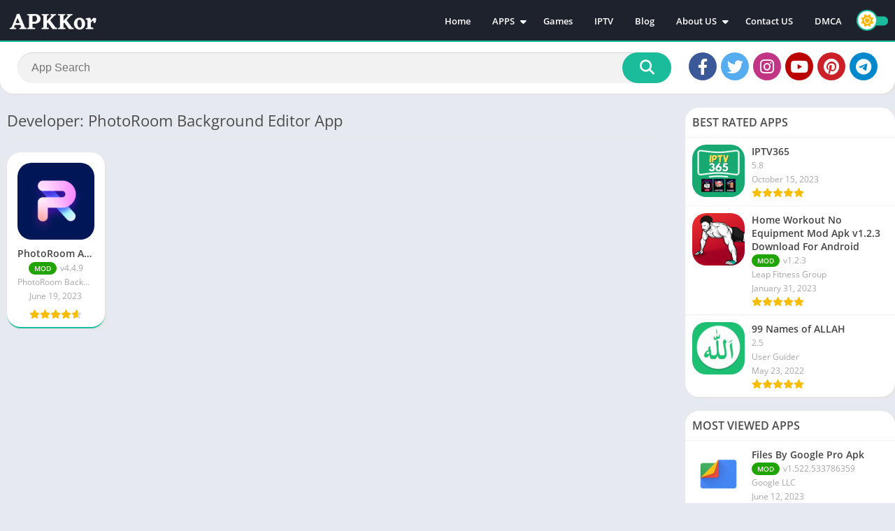

--- FILE ---
content_type: text/html; charset=UTF-8
request_url: https://apkiss.com/dev/photoroom-background-editor-app/
body_size: 45003
content:
<!doctype html>
<html dir="ltr" lang="en-US" prefix="og: https://ogp.me/ns#" prefix="og: https://ogp.me/ns#">
<head>
<meta charset="UTF-8">
<meta http-equiv="X-UA-Compatible" content="IE=edge">	
<meta name="viewport" content="width=device-width, initial-scale=1.0">
<link rel="pingback" href="https://apkiss.com/xmlrpc.php">
    <style>
        #wpadminbar #wp-admin-bar-vtrts_free_top_button .ab-icon:before {
            content: "\f185";
            color: #1DAE22;
            top: 3px;
        }
    </style>
    
		<!-- All in One SEO 4.8.0 - aioseo.com -->
	<meta name="robots" content="max-image-preview:large" />
	<meta name="google-site-verification" content="bGzu07W60gV9GJwW4ZMSaza0aJCIbgOzcWGypCQPDaM" />
	<link rel="canonical" href="https://apkiss.com/dev/photoroom-background-editor-app/" />
	<meta name="generator" content="All in One SEO (AIOSEO) 4.8.0" />
		<script type="application/ld+json" class="aioseo-schema">
			{"@context":"https:\/\/schema.org","@graph":[{"@type":"BreadcrumbList","@id":"https:\/\/apkiss.com\/dev\/photoroom-background-editor-app\/#breadcrumblist","itemListElement":[{"@type":"ListItem","@id":"https:\/\/apkiss.com\/#listItem","position":1,"name":"Home","item":"https:\/\/apkiss.com\/","nextItem":{"@type":"ListItem","@id":"https:\/\/apkiss.com\/dev\/photoroom-background-editor-app\/#listItem","name":"PhotoRoom Background Editor App"}},{"@type":"ListItem","@id":"https:\/\/apkiss.com\/dev\/photoroom-background-editor-app\/#listItem","position":2,"name":"PhotoRoom Background Editor App","previousItem":{"@type":"ListItem","@id":"https:\/\/apkiss.com\/#listItem","name":"Home"}}]},{"@type":"CollectionPage","@id":"https:\/\/apkiss.com\/dev\/photoroom-background-editor-app\/#collectionpage","url":"https:\/\/apkiss.com\/dev\/photoroom-background-editor-app\/","name":"PhotoRoom Background Editor App - APKiss","inLanguage":"en-US","isPartOf":{"@id":"https:\/\/apkiss.com\/#website"},"breadcrumb":{"@id":"https:\/\/apkiss.com\/dev\/photoroom-background-editor-app\/#breadcrumblist"}},{"@type":"Organization","@id":"https:\/\/apkiss.com\/#organization","name":"APKKor","url":"https:\/\/apkiss.com\/","telephone":"+447915652593","logo":{"@type":"ImageObject","url":"https:\/\/apkiss.com\/wp-content\/uploads\/2023\/07\/1a7a0c22a08746f727c987c3bfec6155.jpeg","@id":"https:\/\/apkiss.com\/dev\/photoroom-background-editor-app\/#organizationLogo","width":512,"height":512},"image":{"@id":"https:\/\/apkiss.com\/dev\/photoroom-background-editor-app\/#organizationLogo"}},{"@type":"WebSite","@id":"https:\/\/apkiss.com\/#website","url":"https:\/\/apkiss.com\/","name":"APKKor #1 APK Downloader Website.","alternateName":"APKKor","inLanguage":"en-US","publisher":{"@id":"https:\/\/apkiss.com\/#organization"}}]}
		</script>
		<!-- All in One SEO -->

<style>body {
	font-family: 'Open Sans', 'Arial', sans-serif;
}
@font-face{font-family:'Open Sans';font-style:normal;font-weight:300;font-display:swap;src:url(https://fonts.gstatic.com/s/opensans/v20/mem5YaGs126MiZpBA-UN_r8OX-hpOqc.woff2) format('woff2');unicode-range:U+0460-052F,U+1C80-1C88,U+20B4,U+2DE0-2DFF,U+A640-A69F,U+FE2E-FE2F}@font-face{font-family:'Open Sans';font-style:normal;font-weight:300;font-display:swap;src:url(https://fonts.gstatic.com/s/opensans/v20/mem5YaGs126MiZpBA-UN_r8OVuhpOqc.woff2) format('woff2');unicode-range:U+0400-045F,U+0490-0491,U+04B0-04B1,U+2116}@font-face{font-family:'Open Sans';font-style:normal;font-weight:300;font-display:swap;src:url(https://fonts.gstatic.com/s/opensans/v20/mem5YaGs126MiZpBA-UN_r8OXuhpOqc.woff2) format('woff2');unicode-range:U+1F00-1FFF}@font-face{font-family:'Open Sans';font-style:normal;font-weight:300;font-display:swap;src:url(https://fonts.gstatic.com/s/opensans/v20/mem5YaGs126MiZpBA-UN_r8OUehpOqc.woff2) format('woff2');unicode-range:U+0370-03FF}@font-face{font-family:'Open Sans';font-style:normal;font-weight:300;font-display:swap;src:url(https://fonts.gstatic.com/s/opensans/v20/mem5YaGs126MiZpBA-UN_r8OXehpOqc.woff2) format('woff2');unicode-range:U+0102-0103,U+0110-0111,U+0128-0129,U+0168-0169,U+01A0-01A1,U+01AF-01B0,U+1EA0-1EF9,U+20AB}@font-face{font-family:'Open Sans';font-style:normal;font-weight:300;font-display:swap;src:url(https://fonts.gstatic.com/s/opensans/v20/mem5YaGs126MiZpBA-UN_r8OXOhpOqc.woff2) format('woff2');unicode-range:U+0100-024F,U+0259,U+1E00-1EFF,U+2020,U+20A0-20AB,U+20AD-20CF,U+2113,U+2C60-2C7F,U+A720-A7FF}@font-face{font-family:'Open Sans';font-style:normal;font-weight:300;font-display:swap;src:url(https://fonts.gstatic.com/s/opensans/v20/mem5YaGs126MiZpBA-UN_r8OUuhp.woff2) format('woff2');unicode-range:U+0000-00FF,U+0131,U+0152-0153,U+02BB-02BC,U+02C6,U+02DA,U+02DC,U+2000-206F,U+2074,U+20AC,U+2122,U+2191,U+2193,U+2212,U+2215,U+FEFF,U+FFFD}@font-face{font-family:'Open Sans';font-style:normal;font-weight:400;font-display:swap;src:url(https://fonts.gstatic.com/s/opensans/v20/mem8YaGs126MiZpBA-UFWJ0bbck.woff2) format('woff2');unicode-range:U+0460-052F,U+1C80-1C88,U+20B4,U+2DE0-2DFF,U+A640-A69F,U+FE2E-FE2F}@font-face{font-family:'Open Sans';font-style:normal;font-weight:400;font-display:swap;src:url(https://fonts.gstatic.com/s/opensans/v20/mem8YaGs126MiZpBA-UFUZ0bbck.woff2) format('woff2');unicode-range:U+0400-045F,U+0490-0491,U+04B0-04B1,U+2116}@font-face{font-family:'Open Sans';font-style:normal;font-weight:400;font-display:swap;src:url(https://fonts.gstatic.com/s/opensans/v20/mem8YaGs126MiZpBA-UFWZ0bbck.woff2) format('woff2');unicode-range:U+1F00-1FFF}@font-face{font-family:'Open Sans';font-style:normal;font-weight:400;font-display:swap;src:url(https://fonts.gstatic.com/s/opensans/v20/mem8YaGs126MiZpBA-UFVp0bbck.woff2) format('woff2');unicode-range:U+0370-03FF}@font-face{font-family:'Open Sans';font-style:normal;font-weight:400;font-display:swap;src:url(https://fonts.gstatic.com/s/opensans/v20/mem8YaGs126MiZpBA-UFWp0bbck.woff2) format('woff2');unicode-range:U+0102-0103,U+0110-0111,U+0128-0129,U+0168-0169,U+01A0-01A1,U+01AF-01B0,U+1EA0-1EF9,U+20AB}@font-face{font-family:'Open Sans';font-style:normal;font-weight:400;font-display:swap;src:url(https://fonts.gstatic.com/s/opensans/v20/mem8YaGs126MiZpBA-UFW50bbck.woff2) format('woff2');unicode-range:U+0100-024F,U+0259,U+1E00-1EFF,U+2020,U+20A0-20AB,U+20AD-20CF,U+2113,U+2C60-2C7F,U+A720-A7FF}@font-face{font-family:'Open Sans';font-style:normal;font-weight:400;font-display:swap;src:url(https://fonts.gstatic.com/s/opensans/v20/mem8YaGs126MiZpBA-UFVZ0b.woff2) format('woff2');unicode-range:U+0000-00FF,U+0131,U+0152-0153,U+02BB-02BC,U+02C6,U+02DA,U+02DC,U+2000-206F,U+2074,U+20AC,U+2122,U+2191,U+2193,U+2212,U+2215,U+FEFF,U+FFFD}@font-face{font-family:'Open Sans';font-style:normal;font-weight:600;font-display:swap;src:url(https://fonts.gstatic.com/s/opensans/v20/mem5YaGs126MiZpBA-UNirkOX-hpOqc.woff2) format('woff2');unicode-range:U+0460-052F,U+1C80-1C88,U+20B4,U+2DE0-2DFF,U+A640-A69F,U+FE2E-FE2F}@font-face{font-family:'Open Sans';font-style:normal;font-weight:600;font-display:swap;src:url(https://fonts.gstatic.com/s/opensans/v20/mem5YaGs126MiZpBA-UNirkOVuhpOqc.woff2) format('woff2');unicode-range:U+0400-045F,U+0490-0491,U+04B0-04B1,U+2116}@font-face{font-family:'Open Sans';font-style:normal;font-weight:600;font-display:swap;src:url(https://fonts.gstatic.com/s/opensans/v20/mem5YaGs126MiZpBA-UNirkOXuhpOqc.woff2) format('woff2');unicode-range:U+1F00-1FFF}@font-face{font-family:'Open Sans';font-style:normal;font-weight:600;font-display:swap;src:url(https://fonts.gstatic.com/s/opensans/v20/mem5YaGs126MiZpBA-UNirkOUehpOqc.woff2) format('woff2');unicode-range:U+0370-03FF}@font-face{font-family:'Open Sans';font-style:normal;font-weight:600;font-display:swap;src:url(https://fonts.gstatic.com/s/opensans/v20/mem5YaGs126MiZpBA-UNirkOXehpOqc.woff2) format('woff2');unicode-range:U+0102-0103,U+0110-0111,U+0128-0129,U+0168-0169,U+01A0-01A1,U+01AF-01B0,U+1EA0-1EF9,U+20AB}@font-face{font-family:'Open Sans';font-style:normal;font-weight:600;font-display:swap;src:url(https://fonts.gstatic.com/s/opensans/v20/mem5YaGs126MiZpBA-UNirkOXOhpOqc.woff2) format('woff2');unicode-range:U+0100-024F,U+0259,U+1E00-1EFF,U+2020,U+20A0-20AB,U+20AD-20CF,U+2113,U+2C60-2C7F,U+A720-A7FF}@font-face{font-family:'Open Sans';font-style:normal;font-weight:600;font-display:swap;src:url(https://fonts.gstatic.com/s/opensans/v20/mem5YaGs126MiZpBA-UNirkOUuhp.woff2) format('woff2');unicode-range:U+0000-00FF,U+0131,U+0152-0153,U+02BB-02BC,U+02C6,U+02DA,U+02DC,U+2000-206F,U+2074,U+20AC,U+2122,U+2191,U+2193,U+2212,U+2215,U+FEFF,U+FFFD}@font-face{font-family:'Open Sans';font-style:normal;font-weight:700;font-display:swap;src:url(https://fonts.gstatic.com/s/opensans/v20/mem5YaGs126MiZpBA-UN7rgOX-hpOqc.woff2) format('woff2');unicode-range:U+0460-052F,U+1C80-1C88,U+20B4,U+2DE0-2DFF,U+A640-A69F,U+FE2E-FE2F}@font-face{font-family:'Open Sans';font-style:normal;font-weight:700;font-display:swap;src:url(https://fonts.gstatic.com/s/opensans/v20/mem5YaGs126MiZpBA-UN7rgOVuhpOqc.woff2) format('woff2');unicode-range:U+0400-045F,U+0490-0491,U+04B0-04B1,U+2116}@font-face{font-family:'Open Sans';font-style:normal;font-weight:700;font-display:swap;src:url(https://fonts.gstatic.com/s/opensans/v20/mem5YaGs126MiZpBA-UN7rgOXuhpOqc.woff2) format('woff2');unicode-range:U+1F00-1FFF}@font-face{font-family:'Open Sans';font-style:normal;font-weight:700;font-display:swap;src:url(https://fonts.gstatic.com/s/opensans/v20/mem5YaGs126MiZpBA-UN7rgOUehpOqc.woff2) format('woff2');unicode-range:U+0370-03FF}@font-face{font-family:'Open Sans';font-style:normal;font-weight:700;font-display:swap;src:url(https://fonts.gstatic.com/s/opensans/v20/mem5YaGs126MiZpBA-UN7rgOXehpOqc.woff2) format('woff2');unicode-range:U+0102-0103,U+0110-0111,U+0128-0129,U+0168-0169,U+01A0-01A1,U+01AF-01B0,U+1EA0-1EF9,U+20AB}@font-face{font-family:'Open Sans';font-style:normal;font-weight:700;font-display:swap;src:url(https://fonts.gstatic.com/s/opensans/v20/mem5YaGs126MiZpBA-UN7rgOXOhpOqc.woff2) format('woff2');unicode-range:U+0100-024F,U+0259,U+1E00-1EFF,U+2020,U+20A0-20AB,U+20AD-20CF,U+2113,U+2C60-2C7F,U+A720-A7FF}@font-face{font-family:'Open Sans';font-style:normal;font-weight:700;font-display:swap;src:url(https://fonts.gstatic.com/s/opensans/v20/mem5YaGs126MiZpBA-UN7rgOUuhp.woff2) format('woff2');unicode-range:U+0000-00FF,U+0131,U+0152-0153,U+02BB-02BC,U+02C6,U+02DA,U+02DC,U+2000-206F,U+2074,U+20AC,U+2122,U+2191,U+2193,U+2212,U+2215,U+FEFF,U+FFFD}</style><link rel="preload" as="script" href="https://apkiss.com/wp-content/plugins/essential-blocks/assets/js/eb-blocks-localize.js?ver=31d6cfe0d16ae931b73c"><link rel="preload" as="script" href="https://apkiss.com/wp-content/plugins/burst-statistics/helpers/timeme/timeme.min.js?ver=1.7.6"><link rel="preload" as="script" href="https://apkiss.com/wp-content/plugins/burst-statistics/assets/js/build/burst.min.js?ver=1.7.6"><link rel="preload" as="script" href="https://apkiss.com/wp-content/plugins/visitors-traffic-real-time-statistics/js/front.js"><link rel="preload" as="script" href="https://apkiss.com/wp-content/plugins/contact-form-7/includes/js/index.js?ver=6.0.4"><link rel="preload" as="script" href="https://apkiss.com/wp-content/themes/appyn/assets/js/js.min.js?ver=2.0.13"><link rel="preload" as="script" href="https://apkiss.com/wp-content/plugins/essential-addons-for-elementor-lite/assets/front-end/js/view/general.min.js?ver=6.1.4"><link rel="preload" as="script" href="https://apkiss.com/wp-content/plugins/add-search-to-menu/public/js/ivory-search.min.js?ver=5.5.9"><link rel="preload" as="style" href="https://apkiss.com/wp-content/plugins/litespeed-cache/assets/css/litespeed-dummy.css"><link rel="preload" as="style" href="https://apkiss.com/wp-content/plugins/bdthemes-element-pack/assets/css/bdt-uikit.css?ver=3.15.1"><link rel="preload" as="style" href="https://apkiss.com/wp-content/plugins/bdthemes-element-pack/assets/css/ep-helper.css?ver=7.1.2"><link rel="preload" as="style" href="https://apkiss.com/wp-content/plugins/contact-form-7/includes/css/styles.css?ver=6.0.4"><link rel="preload" as="style" href="/wp-includes/css/dashicons.min.css"><link rel="preload" as="style" href="https://apkiss.com/wp-content/plugins/post-views-counter/css/frontend.min.css?ver=1.5.1"><link rel="preload" as="style" href="https://apkiss.com/wp-content/plugins/complianz-gdpr/assets/css/cookieblocker.min.css?ver=1741458353"><link rel="preload" as="style" href="https://apkiss.com/wp-content/plugins/add-search-to-menu/public/css/ivory-search.min.css?ver=5.5.9"><link rel="preload" as="style" href="https://apkiss.com/wp-content/themes/appyn/style.min.css?ver=2.0.13"><link rel="preload" as="style" href="https://apkiss.com/wp-content/plugins/essential-addons-for-elementor-lite/assets/front-end/css/view/general.min.css?ver=6.1.4"><link rel="preload" href="https://apkiss.com/wp-content/themes/appyn/images/clash-of-clans.webp" as="image"><style>
		.full-width .container,
		.full-width #subheader.np {
			width: 100%;
		}
		@media (min-width: 1280px) {
			.full-width .rlat .bav1 {
				width: 12.5%;
			}
		}
		.full-width #slideimages .px-carousel-item img {
			max-height: 300px;
		}
		.full-width .full-width .app-s .data-app span {
			width: 25%;
		}
	</style><style>
	:root {
		--columns: 6;
	}
	.section .baps .bav {
		width: calc(100% / 6);
	}

	@media( max-width: 1100px) {
		.section .baps[data-cols="8"] .bav2,
		.section .baps[data-cols="7"] .bav2,
		.section .baps[data-cols="6"] .bav2,
		.section .baps[data-cols="5"] .bav2 {
			width: calc(100% / 4);
		}
	}

	@media( max-width: 950px) {
		.section .baps[data-cols="8"] .bav,
		.section .baps[data-cols="7"] .bav,
		.section .baps[data-cols="6"] .bav {
			width: calc(100% / 4);
		}
		.section .baps[data-cols="8"] .bav2,
		.section .baps[data-cols="7"] .bav2,
		.section .baps[data-cols="6"] .bav2 {
			width: calc(100% / 3);
		}
	}
	@media( max-width: 750px) {
		.section .baps[data-cols="8"] .bav2,
		.section .baps[data-cols="7"] .bav2,
		.section .baps[data-cols="6"] .bav2,
		.section .baps[data-cols="5"] .bav2,
		.section .baps[data-cols="6"] .bav {
			width: calc(100% / 3);
		}
	}
		@media( max-width: 650px) {
			.section .baps[data-cols="7"] .bav {
				width: calc(100% / 3);
			}
			.section .baps[data-cols="5"] .bav,
			.section .baps[data-cols="4"] .bav,
			.section .baps[data-cols="3"] .bav {
				width: calc(100% / 2);
			}
		}

		@media( max-width: 480px) {
			.section .baps[data-cols="8"] .bav,
			.section .baps[data-cols="7"] .bav,
			.section .baps[data-cols="6"] .bav,
			.section .baps[data-cols="5"] .bav,
			.section .baps[data-cols="4"] .bav,
			.section .baps[data-cols="3"] .bav {
				width: calc(100% / 2);
			}
		}
	</style><meta name="theme-color" content="#1bbc9b"><script>
	function setCookie(cname, cvalue, exdays) {
		var d = new Date();
		d.setTime(d.getTime() + (exdays*24*60*60*1000));
		var expires = "expires="+ d.toUTCString();
		document.cookie = cname + "=" + cvalue + ";" + expires + ";path=/";
	}</script><link rel="preconnect" href="https://fonts.gstatic.com" crossorigin><script>const loadFont = (url) => {var xhr = new XMLHttpRequest();xhr.open('GET', url, true);xhr.onreadystatechange = () => { if (xhr.readyState == 4 && xhr.status == 200) {const head = document.getElementsByTagName('head')[0];const style = document.createElement('style');style.appendChild(document.createTextNode(xhr.responseText));head.appendChild(style); }};xhr.send();};loadFont('https://apkiss.com/wp-content/themes/appyn/assets/css/font-awesome-6.4.0.min.css');</script>
<!-- Search Engine Optimization by Rank Math - https://rankmath.com/ -->
<title>PhotoRoom Background Editor App - APKiss</title>
<meta name="robots" content="index, follow, max-snippet:-1, max-video-preview:-1, max-image-preview:large"/>
<link rel="canonical" href="https://apkiss.com/dev/photoroom-background-editor-app/" />
<meta property="og:locale" content="en_US" />
<meta property="og:type" content="article" />
<meta property="og:title" content="PhotoRoom Background Editor App - APKiss" />
<meta property="og:url" content="https://apkiss.com/dev/photoroom-background-editor-app/" />
<meta property="og:site_name" content="APKKor" />
<meta name="twitter:card" content="summary_large_image" />
<meta name="twitter:title" content="PhotoRoom Background Editor App - APKiss" />
<meta name="twitter:label1" content="Posts" />
<meta name="twitter:data1" content="1" />
<script type="application/ld+json" class="rank-math-schema">{"@context":"https://schema.org","@graph":[{"@type":"Person","@id":"https://apkiss.com/#person","name":"usmanptin","url":"https://apkiss.com","image":{"@type":"ImageObject","@id":"https://apkiss.com/#logo","url":"https://apkiss.com/wp-content/uploads/2023/06/APKKor-1-2.png","contentUrl":"https://apkiss.com/wp-content/uploads/2023/06/APKKor-1-2.png","caption":"APKKor","inLanguage":"en-US","width":"375","height":"114"}},{"@type":"WebSite","@id":"https://apkiss.com/#website","url":"https://apkiss.com","name":"APKKor","alternateName":"APK Kor","publisher":{"@id":"https://apkiss.com/#person"},"inLanguage":"en-US"},{"@type":"CollectionPage","@id":"https://apkiss.com/dev/photoroom-background-editor-app/#webpage","url":"https://apkiss.com/dev/photoroom-background-editor-app/","name":"PhotoRoom Background Editor App - APKiss","isPartOf":{"@id":"https://apkiss.com/#website"},"inLanguage":"en-US"}]}</script>
<!-- /Rank Math WordPress SEO plugin -->

<link rel="preload" as="script" href="https://apkiss.com/wp-includes/js/jquery/jquery.min.js?ver=3.7.1"><link rel="preload" as="script" href="https://apkiss.com/wp-includes/js/jquery/jquery-migrate.min.js?ver=3.4.1"><link rel="alternate" type="application/rss+xml" title="APKiss &raquo; PhotoRoom Background Editor App Developer Feed" href="https://apkiss.com/dev/photoroom-background-editor-app/feed/" />
<style id='wp-img-auto-sizes-contain-inline-css'>
img:is([sizes=auto i],[sizes^="auto," i]){contain-intrinsic-size:3000px 1500px}
/*# sourceURL=wp-img-auto-sizes-contain-inline-css */
</style>

<link rel='stylesheet' id='bdt-uikit-css' href='https://apkiss.com/wp-content/plugins/bdthemes-element-pack/assets/css/bdt-uikit.css?ver=3.15.1' media='all' />
<link rel='stylesheet' id='ep-helper-css' href='https://apkiss.com/wp-content/plugins/bdthemes-element-pack/assets/css/ep-helper.css?ver=7.1.2' media='all' />
<link rel='stylesheet' id='contact-form-7-css' href='https://apkiss.com/wp-content/plugins/contact-form-7/includes/css/styles.css?ver=6.0.4' media='all' />
<link rel='stylesheet' id='dashicons-css' href='https://apkiss.com/wp-includes/css/dashicons.min.css?ver=ba217249eac5e112205d5d9d0211c557' media='all' />
<link rel='stylesheet' id='post-views-counter-frontend-css' href='https://apkiss.com/wp-content/plugins/post-views-counter/css/frontend.min.css?ver=1.5.1' media='all' />
<link rel='stylesheet' id='cmplz-general-css' href='https://apkiss.com/wp-content/plugins/complianz-gdpr/assets/css/cookieblocker.min.css?ver=1741458353' media='all' />
<link rel='stylesheet' id='ivory-search-styles-css' href='https://apkiss.com/wp-content/plugins/add-search-to-menu/public/css/ivory-search.min.css?ver=5.5.9' media='all' />
<link rel='stylesheet' id='style-css' href='https://apkiss.com/wp-content/themes/appyn/style.min.css?ver=2.0.13' media='all' />
<style id='akismet-widget-style-inline-css'>

			.a-stats {
				--akismet-color-mid-green: #357b49;
				--akismet-color-white: #fff;
				--akismet-color-light-grey: #f6f7f7;

				max-width: 350px;
				width: auto;
			}

			.a-stats * {
				all: unset;
				box-sizing: border-box;
			}

			.a-stats strong {
				font-weight: 600;
			}

			.a-stats a.a-stats__link,
			.a-stats a.a-stats__link:visited,
			.a-stats a.a-stats__link:active {
				background: var(--akismet-color-mid-green);
				border: none;
				box-shadow: none;
				border-radius: 8px;
				color: var(--akismet-color-white);
				cursor: pointer;
				display: block;
				font-family: -apple-system, BlinkMacSystemFont, 'Segoe UI', 'Roboto', 'Oxygen-Sans', 'Ubuntu', 'Cantarell', 'Helvetica Neue', sans-serif;
				font-weight: 500;
				padding: 12px;
				text-align: center;
				text-decoration: none;
				transition: all 0.2s ease;
			}

			/* Extra specificity to deal with TwentyTwentyOne focus style */
			.widget .a-stats a.a-stats__link:focus {
				background: var(--akismet-color-mid-green);
				color: var(--akismet-color-white);
				text-decoration: none;
			}

			.a-stats a.a-stats__link:hover {
				filter: brightness(110%);
				box-shadow: 0 4px 12px rgba(0, 0, 0, 0.06), 0 0 2px rgba(0, 0, 0, 0.16);
			}

			.a-stats .count {
				color: var(--akismet-color-white);
				display: block;
				font-size: 1.5em;
				line-height: 1.4;
				padding: 0 13px;
				white-space: nowrap;
			}
		
/*# sourceURL=akismet-widget-style-inline-css */
</style>
<link rel='stylesheet' id='elementor-frontend-css' href='https://apkiss.com/wp-content/plugins/elementor/assets/css/frontend.min.css?ver=3.27.6' media='all' />
<link rel='stylesheet' id='eael-general-css' href='https://apkiss.com/wp-content/plugins/essential-addons-for-elementor-lite/assets/front-end/css/view/general.min.css?ver=6.1.4' media='all' />
<script async src="https://apkiss.com/wp-content/plugins/burst-statistics/helpers/timeme/timeme.min.js?ver=1.7.6" id="burst-timeme-js"></script>
<script id="burst-js-extra">
/* <![CDATA[ */
var burst = {"cookie_retention_days":"30","beacon_url":"https://apkiss.com/wp-content/plugins/burst-statistics/endpoint.php","options":{"beacon_enabled":1,"enable_cookieless_tracking":0,"enable_turbo_mode":0,"do_not_track":0,"track_url_change":0},"goals":[],"goals_script_url":"https://apkiss.com/wp-content/plugins/burst-statistics//assets/js/build/burst-goals.js?v=1.7.6"};
//# sourceURL=burst-js-extra
/* ]]> */
</script>
<script async src="https://apkiss.com/wp-content/plugins/burst-statistics/assets/js/build/burst.min.js?ver=1.7.6" id="burst-js"></script>
<script id="ahc_front_js-js-extra">
/* <![CDATA[ */
var ahc_ajax_front = {"ajax_url":"https://apkiss.com/wp-admin/admin-ajax.php","page_id":"Developer: \u003Cspan\u003EPhotoRoom Background Editor App\u003C/span\u003E","page_title":"","post_type":""};
//# sourceURL=ahc_front_js-js-extra
/* ]]> */
</script>
<script src="https://apkiss.com/wp-content/plugins/visitors-traffic-real-time-statistics/js/front.js?ver=ba217249eac5e112205d5d9d0211c557" id="ahc_front_js-js"></script>
<script src="https://apkiss.com/wp-includes/js/jquery/jquery.min.js?ver=3.7.1" id="jquery-core-js"></script>
<script src="https://apkiss.com/wp-includes/js/jquery/jquery-migrate.min.js?ver=3.4.1" id="jquery-migrate-js"></script>
<!-- auto ad code generated by Easy Google AdSense plugin v1.0.11 --><script async src="https://pagead2.googlesyndication.com/pagead/js/adsbygoogle.js?client=ca-pub-5527787271769378" crossorigin="anonymous"></script><!-- Easy Google AdSense plugin --><style id="essential-blocks-global-styles">
            :root {
                --eb-global-primary-color: #101828;
--eb-global-secondary-color: #475467;
--eb-global-tertiary-color: #98A2B3;
--eb-global-text-color: #475467;
--eb-global-heading-color: #1D2939;
--eb-global-link-color: #444CE7;
--eb-global-background-color: #F9FAFB;
--eb-global-button-text-color: #FFFFFF;
--eb-global-button-background-color: #101828;
--eb-gradient-primary-color: linear-gradient(90deg, hsla(259, 84%, 78%, 1) 0%, hsla(206, 67%, 75%, 1) 100%);
--eb-gradient-secondary-color: linear-gradient(90deg, hsla(18, 76%, 85%, 1) 0%, hsla(203, 69%, 84%, 1) 100%);
--eb-gradient-tertiary-color: linear-gradient(90deg, hsla(248, 21%, 15%, 1) 0%, hsla(250, 14%, 61%, 1) 100%);
--eb-gradient-background-color: linear-gradient(90deg, rgb(250, 250, 250) 0%, rgb(233, 233, 233) 49%, rgb(244, 243, 243) 100%);

                --eb-tablet-breakpoint: 1024px;
--eb-mobile-breakpoint: 767px;

            }
            
            
        </style><!-- HFCM by 99 Robots - Snippet # 1: adsense verify -->
<script async src="https://pagead2.googlesyndication.com/pagead/js/adsbygoogle.js?client=ca-pub-7367930368352972"
     crossorigin="anonymous"></script>
<!-- /end HFCM by 99 Robots -->
<style>#header {position: relative;}#subheader.np {padding-top: 15px;}#subheader {padding-top: 20px;}.sb_search[type=text],.sb_submit[type=submit],.ratingBoxMovil button,.widget.widget_tag_cloud a,#main-site .error404 form input[type=text] {border-radius: 50px;}#header nav .menu>li>a::before,#header nav ul li.current-menu-item a,.section .bav2 a,.bloque-imagen,.section .bav1 a,.section .bav1 a::before,.app-s .buttond,.buttond,#list-downloadlinks li a.dapk_b,.app-s .s2 .meta-cats a,.app-s .readmore,#comments input[type=submit],.app-s .box h2.box-title::after,.app-p .box h2.box-title::after,.app-p .box, .app-s .box, .section.blog, .single-product .product,.entry.bx-info-install,.widget,.widget .wp-block-search .wp-block-search__input,.widget .search-form input[type=submit], .widget .wp-block-search .wp-block-search__button,.entry .wp-caption a, .section .bav2 img, .section.blog .bloques li a .bloque-imagen img,#box-report input[type=submit],#box-report .box-content,.botones_sociales span,.botones_sociales a,.tags a,#dasl,#comments input[type="text"], #comments input[type="email"], #comments input[type="url"], #comments textarea,.app-s .box-data-app,.bloque-blog,.bloque-blog .bloque-imagen img,.gsc-control-cse,.app-s .s2 .amount-app li,.b-type {border-radius: 20px;}.section .bav1 .px-postmeta,#subheader.np {border-radius: 0 0 20px 20px;}.pagination .current, .pagination a {padding: 9px 15px;border-radius: 50px;}.section a.more {border-radius: 50px;}.app-s .image-single {border-radius: 25px;}#list-downloadlinks li a.dapk_b {padding-left: 56px;padding-right: 25px;}#slideimages .px-carousel-item img,#box-report textarea {border-radius: 10px;}table {border-radius: 20px;overflow: hidden;}#box-report .close-report {padding: 10px;}.amp-carousel-button {border-radius: 50px;}.pxccat, .widget > div:not(.wp-block-group) > ul {border-radius: 0 0 20px 20px;overflow: hidden;}.buttond i::before,.app-s .bx-download ul li a i::before {position: relative;left: 2px;}#slidehome .px-carousel-item {width: 50%;}.pxtd {padding-top: 40px;}</style><style>
	#px-bottom-menu { 
		display:none; 
	}
	@media (max-width: 640px) {
		#px-bottom-menu {
			display: block;
			position: fixed;
			bottom: 0;
			width: 100%;
			z-index: 999;
			background: #1d222d;
			box-shadow: 0 -5px 10px rgba(0,0,0,.1);
			border-top: 2px solid #1bbc9b;
		}
		#px-bottom-menu ul {
			display: flex;
			justify-content: center;
		}
		#px-bottom-menu ul li {
			flex: 1;
			display: flex;
			align-items: end;
		}
		#px-bottom-menu ul li a {
			text-align: center;
			padding: 9px 5px;
			color: #FFF;
			display: block;
			width: 100%;
			font-size: 12px;
			border-bottom: 4px solid transparent;
		}
		#px-bottom-menu ul li a i {
			font-size: 23px;
			display: block;
			margin: 2px 0 5px;
		}
		#footer {
			padding-bottom: 65px;
		}
	}
	</style><link rel="icon" href="https://apkiss.com/wp-content/themes/appyn/images/favicon.ico"><style>@charset "UTF-8";.wp-block-accordion{box-sizing:border-box}.wp-block-accordion-item.is-open>.wp-block-accordion-heading .wp-block-accordion-heading__toggle-icon{transform:rotate(45deg)}@media (prefers-reduced-motion:no-preference){.wp-block-accordion-item{transition:grid-template-rows .3s ease-out}.wp-block-accordion-item>.wp-block-accordion-heading .wp-block-accordion-heading__toggle-icon{transition:transform .2s ease-in-out}}.wp-block-accordion-heading{margin:0}.wp-block-accordion-heading__toggle{align-items:center;background-color:inherit!important;border:none;color:inherit!important;cursor:pointer;display:flex;font-family:inherit;font-size:inherit;font-style:inherit;font-weight:inherit;letter-spacing:inherit;line-height:inherit;overflow:hidden;padding:var(--wp--preset--spacing--20,1em) 0;text-align:inherit;text-decoration:inherit;text-transform:inherit;width:100%;word-spacing:inherit}.wp-block-accordion-heading__toggle:not(:focus-visible){outline:none}.wp-block-accordion-heading__toggle:focus,.wp-block-accordion-heading__toggle:hover{background-color:inherit!important;border:none;box-shadow:none;color:inherit;padding:var(--wp--preset--spacing--20,1em) 0;text-decoration:none}.wp-block-accordion-heading__toggle:focus-visible{outline:auto;outline-offset:0}.wp-block-accordion-heading__toggle:hover .wp-block-accordion-heading__toggle-title{text-decoration:underline}.wp-block-accordion-heading__toggle-title{flex:1}.wp-block-accordion-heading__toggle-icon{align-items:center;display:flex;height:1.2em;justify-content:center;width:1.2em}.wp-block-accordion-panel[aria-hidden=true],.wp-block-accordion-panel[inert]{display:none;margin-block-start:0}.wp-block-archives{box-sizing:border-box}.wp-block-archives-dropdown label{display:block}.wp-block-avatar{line-height:0}.wp-block-avatar,.wp-block-avatar img{box-sizing:border-box}.wp-block-avatar.aligncenter{text-align:center}.wp-block-audio{box-sizing:border-box}.wp-block-audio :where(figcaption){margin-bottom:1em;margin-top:.5em}.wp-block-audio audio{min-width:300px;width:100%}.wp-block-breadcrumbs{box-sizing:border-box}.wp-block-breadcrumbs ol{flex-wrap:wrap;list-style:none}.wp-block-breadcrumbs li,.wp-block-breadcrumbs ol{align-items:center;display:flex;margin:0;padding:0}.wp-block-breadcrumbs li:not(:last-child):after{content:var(--separator,"/");margin:0 .5em;opacity:.7}.wp-block-breadcrumbs span{color:inherit}.wp-block-button__link{align-content:center;box-sizing:border-box;cursor:pointer;display:inline-block;height:100%;text-align:center;word-break:break-word}.wp-block-button__link.aligncenter{text-align:center}.wp-block-button__link.alignright{text-align:right}:where(.wp-block-button__link){border-radius:9999px;box-shadow:none;padding:calc(.667em + 2px) calc(1.333em + 2px);text-decoration:none}.wp-block-button[style*=text-decoration] .wp-block-button__link{text-decoration:inherit}.wp-block-buttons>.wp-block-button.has-custom-width{max-width:none}.wp-block-buttons>.wp-block-button.has-custom-width .wp-block-button__link{width:100%}.wp-block-buttons>.wp-block-button.has-custom-font-size .wp-block-button__link{font-size:inherit}.wp-block-buttons>.wp-block-button.wp-block-button__width-25{width:calc(25% - var(--wp--style--block-gap, .5em)*.75)}.wp-block-buttons>.wp-block-button.wp-block-button__width-50{width:calc(50% - var(--wp--style--block-gap, .5em)*.5)}.wp-block-buttons>.wp-block-button.wp-block-button__width-75{width:calc(75% - var(--wp--style--block-gap, .5em)*.25)}.wp-block-buttons>.wp-block-button.wp-block-button__width-100{flex-basis:100%;width:100%}.wp-block-buttons.is-vertical>.wp-block-button.wp-block-button__width-25{width:25%}.wp-block-buttons.is-vertical>.wp-block-button.wp-block-button__width-50{width:50%}.wp-block-buttons.is-vertical>.wp-block-button.wp-block-button__width-75{width:75%}.wp-block-button.is-style-squared,.wp-block-button__link.wp-block-button.is-style-squared{border-radius:0}.wp-block-button.no-border-radius,.wp-block-button__link.no-border-radius{border-radius:0!important}:root :where(.wp-block-button .wp-block-button__link.is-style-outline),:root :where(.wp-block-button.is-style-outline>.wp-block-button__link){border:2px solid;padding:.667em 1.333em}:root :where(.wp-block-button .wp-block-button__link.is-style-outline:not(.has-text-color)),:root :where(.wp-block-button.is-style-outline>.wp-block-button__link:not(.has-text-color)){color:currentColor}:root :where(.wp-block-button .wp-block-button__link.is-style-outline:not(.has-background)),:root :where(.wp-block-button.is-style-outline>.wp-block-button__link:not(.has-background)){background-color:initial;background-image:none}.wp-block-buttons{box-sizing:border-box}.wp-block-buttons.is-vertical{flex-direction:column}.wp-block-buttons.is-vertical>.wp-block-button:last-child{margin-bottom:0}.wp-block-buttons>.wp-block-button{display:inline-block;margin:0}.wp-block-buttons.is-content-justification-left{justify-content:flex-start}.wp-block-buttons.is-content-justification-left.is-vertical{align-items:flex-start}.wp-block-buttons.is-content-justification-center{justify-content:center}.wp-block-buttons.is-content-justification-center.is-vertical{align-items:center}.wp-block-buttons.is-content-justification-right{justify-content:flex-end}.wp-block-buttons.is-content-justification-right.is-vertical{align-items:flex-end}.wp-block-buttons.is-content-justification-space-between{justify-content:space-between}.wp-block-buttons.aligncenter{text-align:center}.wp-block-buttons:not(.is-content-justification-space-between,.is-content-justification-right,.is-content-justification-left,.is-content-justification-center) .wp-block-button.aligncenter{margin-left:auto;margin-right:auto;width:100%}.wp-block-buttons[style*=text-decoration] .wp-block-button,.wp-block-buttons[style*=text-decoration] .wp-block-button__link{text-decoration:inherit}.wp-block-buttons.has-custom-font-size .wp-block-button__link{font-size:inherit}.wp-block-buttons .wp-block-button__link{width:100%}.wp-block-button.aligncenter,.wp-block-calendar{text-align:center}.wp-block-calendar td,.wp-block-calendar th{border:1px solid;padding:.25em}.wp-block-calendar th{font-weight:400}.wp-block-calendar caption{background-color:inherit}.wp-block-calendar table{border-collapse:collapse;width:100%}.wp-block-calendar table.has-background th{background-color:inherit}.wp-block-calendar table.has-text-color th{color:inherit}.wp-block-calendar :where(table:not(.has-text-color)){color:#40464d}.wp-block-calendar :where(table:not(.has-text-color)) td,.wp-block-calendar :where(table:not(.has-text-color)) th{border-color:#ddd}:where(.wp-block-calendar table:not(.has-background) th){background:#ddd}.wp-block-categories{box-sizing:border-box}.wp-block-categories.alignleft{margin-right:2em}.wp-block-categories.alignright{margin-left:2em}.wp-block-categories.wp-block-categories-dropdown.aligncenter{text-align:center}.wp-block-categories .wp-block-categories__label{display:block;width:100%}.wp-block-code{box-sizing:border-box}.wp-block-code code{
  /*!rtl:begin:ignore*/direction:ltr;display:block;font-family:inherit;overflow-wrap:break-word;text-align:initial;white-space:pre-wrap
  /*!rtl:end:ignore*/}.wp-block-columns{box-sizing:border-box;display:flex;flex-wrap:wrap!important}@media (min-width:782px){.wp-block-columns{flex-wrap:nowrap!important}}.wp-block-columns{align-items:normal!important}.wp-block-columns.are-vertically-aligned-top{align-items:flex-start}.wp-block-columns.are-vertically-aligned-center{align-items:center}.wp-block-columns.are-vertically-aligned-bottom{align-items:flex-end}@media (max-width:781px){.wp-block-columns:not(.is-not-stacked-on-mobile)>.wp-block-column{flex-basis:100%!important}}@media (min-width:782px){.wp-block-columns:not(.is-not-stacked-on-mobile)>.wp-block-column{flex-basis:0;flex-grow:1}.wp-block-columns:not(.is-not-stacked-on-mobile)>.wp-block-column[style*=flex-basis]{flex-grow:0}}.wp-block-columns.is-not-stacked-on-mobile{flex-wrap:nowrap!important}.wp-block-columns.is-not-stacked-on-mobile>.wp-block-column{flex-basis:0;flex-grow:1}.wp-block-columns.is-not-stacked-on-mobile>.wp-block-column[style*=flex-basis]{flex-grow:0}:where(.wp-block-columns){margin-bottom:1.75em}:where(.wp-block-columns.has-background){padding:1.25em 2.375em}.wp-block-column{flex-grow:1;min-width:0;overflow-wrap:break-word;word-break:break-word}.wp-block-column.is-vertically-aligned-top{align-self:flex-start}.wp-block-column.is-vertically-aligned-center{align-self:center}.wp-block-column.is-vertically-aligned-bottom{align-self:flex-end}.wp-block-column.is-vertically-aligned-stretch{align-self:stretch}.wp-block-column.is-vertically-aligned-bottom,.wp-block-column.is-vertically-aligned-center,.wp-block-column.is-vertically-aligned-top{width:100%}.wp-block-post-comments{box-sizing:border-box}.wp-block-post-comments .alignleft{float:left}.wp-block-post-comments .alignright{float:right}.wp-block-post-comments .navigation:after{clear:both;content:"";display:table}.wp-block-post-comments .commentlist{clear:both;list-style:none;margin:0;padding:0}.wp-block-post-comments .commentlist .comment{min-height:2.25em;padding-left:3.25em}.wp-block-post-comments .commentlist .comment p{font-size:1em;line-height:1.8;margin:1em 0}.wp-block-post-comments .commentlist .children{list-style:none;margin:0;padding:0}.wp-block-post-comments .comment-author{line-height:1.5}.wp-block-post-comments .comment-author .avatar{border-radius:1.5em;display:block;float:left;height:2.5em;margin-right:.75em;margin-top:.5em;width:2.5em}.wp-block-post-comments .comment-author cite{font-style:normal}.wp-block-post-comments .comment-meta{font-size:.875em;line-height:1.5}.wp-block-post-comments .comment-meta b{font-weight:400}.wp-block-post-comments .comment-meta .comment-awaiting-moderation{display:block;margin-bottom:1em;margin-top:1em}.wp-block-post-comments .comment-body .commentmetadata{font-size:.875em}.wp-block-post-comments .comment-form-author label,.wp-block-post-comments .comment-form-comment label,.wp-block-post-comments .comment-form-email label,.wp-block-post-comments .comment-form-url label{display:block;margin-bottom:.25em}.wp-block-post-comments .comment-form input:not([type=submit]):not([type=checkbox]),.wp-block-post-comments .comment-form textarea{box-sizing:border-box;display:block;width:100%}.wp-block-post-comments .comment-form-cookies-consent{display:flex;gap:.25em}.wp-block-post-comments .comment-form-cookies-consent #wp-comment-cookies-consent{margin-top:.35em}.wp-block-post-comments .comment-reply-title{margin-bottom:0}.wp-block-post-comments .comment-reply-title :where(small){font-size:var(--wp--preset--font-size--medium,smaller);margin-left:.5em}.wp-block-post-comments .reply{font-size:.875em;margin-bottom:1.4em}.wp-block-post-comments input:not([type=submit]),.wp-block-post-comments textarea{border:1px solid #949494;font-family:inherit;font-size:1em}.wp-block-post-comments input:not([type=submit]):not([type=checkbox]),.wp-block-post-comments textarea{padding:calc(.667em + 2px)}:where(.wp-block-post-comments input[type=submit]){border:none}.wp-block-comments{box-sizing:border-box}.wp-block-comments-pagination>.wp-block-comments-pagination-next,.wp-block-comments-pagination>.wp-block-comments-pagination-numbers,.wp-block-comments-pagination>.wp-block-comments-pagination-previous{font-size:inherit}.wp-block-comments-pagination .wp-block-comments-pagination-previous-arrow{display:inline-block;margin-right:1ch}.wp-block-comments-pagination .wp-block-comments-pagination-previous-arrow:not(.is-arrow-chevron){transform:scaleX(1)}.wp-block-comments-pagination .wp-block-comments-pagination-next-arrow{display:inline-block;margin-left:1ch}.wp-block-comments-pagination .wp-block-comments-pagination-next-arrow:not(.is-arrow-chevron){transform:scaleX(1)}.wp-block-comments-pagination.aligncenter{justify-content:center}.wp-block-comment-template{box-sizing:border-box;list-style:none;margin-bottom:0;max-width:100%;padding:0}.wp-block-comment-template li{clear:both}.wp-block-comment-template ol{list-style:none;margin-bottom:0;max-width:100%;padding-left:2rem}.wp-block-comment-template.alignleft{float:left}.wp-block-comment-template.aligncenter{margin-left:auto;margin-right:auto;width:fit-content}.wp-block-comment-template.alignright{float:right}.wp-block-comment-date{box-sizing:border-box}.comment-awaiting-moderation{display:block;font-size:.875em;line-height:1.5}.wp-block-comment-author-name,.wp-block-comment-content,.wp-block-comment-edit-link,.wp-block-comment-reply-link{box-sizing:border-box}.wp-block-cover,.wp-block-cover-image{align-items:center;background-position:50%;box-sizing:border-box;display:flex;justify-content:center;min-height:430px;overflow:hidden;overflow:clip;padding:1em;position:relative}.wp-block-cover .has-background-dim:not([class*=-background-color]),.wp-block-cover-image .has-background-dim:not([class*=-background-color]),.wp-block-cover-image.has-background-dim:not([class*=-background-color]),.wp-block-cover.has-background-dim:not([class*=-background-color]){background-color:#000}.wp-block-cover .has-background-dim.has-background-gradient,.wp-block-cover-image .has-background-dim.has-background-gradient{background-color:initial}.wp-block-cover-image.has-background-dim:before,.wp-block-cover.has-background-dim:before{background-color:inherit;content:""}.wp-block-cover .wp-block-cover__background,.wp-block-cover .wp-block-cover__gradient-background,.wp-block-cover-image .wp-block-cover__background,.wp-block-cover-image .wp-block-cover__gradient-background,.wp-block-cover-image.has-background-dim:not(.has-background-gradient):before,.wp-block-cover.has-background-dim:not(.has-background-gradient):before{bottom:0;left:0;opacity:.5;position:absolute;right:0;top:0}.wp-block-cover-image.has-background-dim.has-background-dim-10 .wp-block-cover__background,.wp-block-cover-image.has-background-dim.has-background-dim-10 .wp-block-cover__gradient-background,.wp-block-cover-image.has-background-dim.has-background-dim-10:not(.has-background-gradient):before,.wp-block-cover.has-background-dim.has-background-dim-10 .wp-block-cover__background,.wp-block-cover.has-background-dim.has-background-dim-10 .wp-block-cover__gradient-background,.wp-block-cover.has-background-dim.has-background-dim-10:not(.has-background-gradient):before{opacity:.1}.wp-block-cover-image.has-background-dim.has-background-dim-20 .wp-block-cover__background,.wp-block-cover-image.has-background-dim.has-background-dim-20 .wp-block-cover__gradient-background,.wp-block-cover-image.has-background-dim.has-background-dim-20:not(.has-background-gradient):before,.wp-block-cover.has-background-dim.has-background-dim-20 .wp-block-cover__background,.wp-block-cover.has-background-dim.has-background-dim-20 .wp-block-cover__gradient-background,.wp-block-cover.has-background-dim.has-background-dim-20:not(.has-background-gradient):before{opacity:.2}.wp-block-cover-image.has-background-dim.has-background-dim-30 .wp-block-cover__background,.wp-block-cover-image.has-background-dim.has-background-dim-30 .wp-block-cover__gradient-background,.wp-block-cover-image.has-background-dim.has-background-dim-30:not(.has-background-gradient):before,.wp-block-cover.has-background-dim.has-background-dim-30 .wp-block-cover__background,.wp-block-cover.has-background-dim.has-background-dim-30 .wp-block-cover__gradient-background,.wp-block-cover.has-background-dim.has-background-dim-30:not(.has-background-gradient):before{opacity:.3}.wp-block-cover-image.has-background-dim.has-background-dim-40 .wp-block-cover__background,.wp-block-cover-image.has-background-dim.has-background-dim-40 .wp-block-cover__gradient-background,.wp-block-cover-image.has-background-dim.has-background-dim-40:not(.has-background-gradient):before,.wp-block-cover.has-background-dim.has-background-dim-40 .wp-block-cover__background,.wp-block-cover.has-background-dim.has-background-dim-40 .wp-block-cover__gradient-background,.wp-block-cover.has-background-dim.has-background-dim-40:not(.has-background-gradient):before{opacity:.4}.wp-block-cover-image.has-background-dim.has-background-dim-50 .wp-block-cover__background,.wp-block-cover-image.has-background-dim.has-background-dim-50 .wp-block-cover__gradient-background,.wp-block-cover-image.has-background-dim.has-background-dim-50:not(.has-background-gradient):before,.wp-block-cover.has-background-dim.has-background-dim-50 .wp-block-cover__background,.wp-block-cover.has-background-dim.has-background-dim-50 .wp-block-cover__gradient-background,.wp-block-cover.has-background-dim.has-background-dim-50:not(.has-background-gradient):before{opacity:.5}.wp-block-cover-image.has-background-dim.has-background-dim-60 .wp-block-cover__background,.wp-block-cover-image.has-background-dim.has-background-dim-60 .wp-block-cover__gradient-background,.wp-block-cover-image.has-background-dim.has-background-dim-60:not(.has-background-gradient):before,.wp-block-cover.has-background-dim.has-background-dim-60 .wp-block-cover__background,.wp-block-cover.has-background-dim.has-background-dim-60 .wp-block-cover__gradient-background,.wp-block-cover.has-background-dim.has-background-dim-60:not(.has-background-gradient):before{opacity:.6}.wp-block-cover-image.has-background-dim.has-background-dim-70 .wp-block-cover__background,.wp-block-cover-image.has-background-dim.has-background-dim-70 .wp-block-cover__gradient-background,.wp-block-cover-image.has-background-dim.has-background-dim-70:not(.has-background-gradient):before,.wp-block-cover.has-background-dim.has-background-dim-70 .wp-block-cover__background,.wp-block-cover.has-background-dim.has-background-dim-70 .wp-block-cover__gradient-background,.wp-block-cover.has-background-dim.has-background-dim-70:not(.has-background-gradient):before{opacity:.7}.wp-block-cover-image.has-background-dim.has-background-dim-80 .wp-block-cover__background,.wp-block-cover-image.has-background-dim.has-background-dim-80 .wp-block-cover__gradient-background,.wp-block-cover-image.has-background-dim.has-background-dim-80:not(.has-background-gradient):before,.wp-block-cover.has-background-dim.has-background-dim-80 .wp-block-cover__background,.wp-block-cover.has-background-dim.has-background-dim-80 .wp-block-cover__gradient-background,.wp-block-cover.has-background-dim.has-background-dim-80:not(.has-background-gradient):before{opacity:.8}.wp-block-cover-image.has-background-dim.has-background-dim-90 .wp-block-cover__background,.wp-block-cover-image.has-background-dim.has-background-dim-90 .wp-block-cover__gradient-background,.wp-block-cover-image.has-background-dim.has-background-dim-90:not(.has-background-gradient):before,.wp-block-cover.has-background-dim.has-background-dim-90 .wp-block-cover__background,.wp-block-cover.has-background-dim.has-background-dim-90 .wp-block-cover__gradient-background,.wp-block-cover.has-background-dim.has-background-dim-90:not(.has-background-gradient):before{opacity:.9}.wp-block-cover-image.has-background-dim.has-background-dim-100 .wp-block-cover__background,.wp-block-cover-image.has-background-dim.has-background-dim-100 .wp-block-cover__gradient-background,.wp-block-cover-image.has-background-dim.has-background-dim-100:not(.has-background-gradient):before,.wp-block-cover.has-background-dim.has-background-dim-100 .wp-block-cover__background,.wp-block-cover.has-background-dim.has-background-dim-100 .wp-block-cover__gradient-background,.wp-block-cover.has-background-dim.has-background-dim-100:not(.has-background-gradient):before{opacity:1}.wp-block-cover .wp-block-cover__background.has-background-dim.has-background-dim-0,.wp-block-cover .wp-block-cover__gradient-background.has-background-dim.has-background-dim-0,.wp-block-cover-image .wp-block-cover__background.has-background-dim.has-background-dim-0,.wp-block-cover-image .wp-block-cover__gradient-background.has-background-dim.has-background-dim-0{opacity:0}.wp-block-cover .wp-block-cover__background.has-background-dim.has-background-dim-10,.wp-block-cover .wp-block-cover__gradient-background.has-background-dim.has-background-dim-10,.wp-block-cover-image .wp-block-cover__background.has-background-dim.has-background-dim-10,.wp-block-cover-image .wp-block-cover__gradient-background.has-background-dim.has-background-dim-10{opacity:.1}.wp-block-cover .wp-block-cover__background.has-background-dim.has-background-dim-20,.wp-block-cover .wp-block-cover__gradient-background.has-background-dim.has-background-dim-20,.wp-block-cover-image .wp-block-cover__background.has-background-dim.has-background-dim-20,.wp-block-cover-image .wp-block-cover__gradient-background.has-background-dim.has-background-dim-20{opacity:.2}.wp-block-cover .wp-block-cover__background.has-background-dim.has-background-dim-30,.wp-block-cover .wp-block-cover__gradient-background.has-background-dim.has-background-dim-30,.wp-block-cover-image .wp-block-cover__background.has-background-dim.has-background-dim-30,.wp-block-cover-image .wp-block-cover__gradient-background.has-background-dim.has-background-dim-30{opacity:.3}.wp-block-cover .wp-block-cover__background.has-background-dim.has-background-dim-40,.wp-block-cover .wp-block-cover__gradient-background.has-background-dim.has-background-dim-40,.wp-block-cover-image .wp-block-cover__background.has-background-dim.has-background-dim-40,.wp-block-cover-image .wp-block-cover__gradient-background.has-background-dim.has-background-dim-40{opacity:.4}.wp-block-cover .wp-block-cover__background.has-background-dim.has-background-dim-50,.wp-block-cover .wp-block-cover__gradient-background.has-background-dim.has-background-dim-50,.wp-block-cover-image .wp-block-cover__background.has-background-dim.has-background-dim-50,.wp-block-cover-image .wp-block-cover__gradient-background.has-background-dim.has-background-dim-50{opacity:.5}.wp-block-cover .wp-block-cover__background.has-background-dim.has-background-dim-60,.wp-block-cover .wp-block-cover__gradient-background.has-background-dim.has-background-dim-60,.wp-block-cover-image .wp-block-cover__background.has-background-dim.has-background-dim-60,.wp-block-cover-image .wp-block-cover__gradient-background.has-background-dim.has-background-dim-60{opacity:.6}.wp-block-cover .wp-block-cover__background.has-background-dim.has-background-dim-70,.wp-block-cover .wp-block-cover__gradient-background.has-background-dim.has-background-dim-70,.wp-block-cover-image .wp-block-cover__background.has-background-dim.has-background-dim-70,.wp-block-cover-image .wp-block-cover__gradient-background.has-background-dim.has-background-dim-70{opacity:.7}.wp-block-cover .wp-block-cover__background.has-background-dim.has-background-dim-80,.wp-block-cover .wp-block-cover__gradient-background.has-background-dim.has-background-dim-80,.wp-block-cover-image .wp-block-cover__background.has-background-dim.has-background-dim-80,.wp-block-cover-image .wp-block-cover__gradient-background.has-background-dim.has-background-dim-80{opacity:.8}.wp-block-cover .wp-block-cover__background.has-background-dim.has-background-dim-90,.wp-block-cover .wp-block-cover__gradient-background.has-background-dim.has-background-dim-90,.wp-block-cover-image .wp-block-cover__background.has-background-dim.has-background-dim-90,.wp-block-cover-image .wp-block-cover__gradient-background.has-background-dim.has-background-dim-90{opacity:.9}.wp-block-cover .wp-block-cover__background.has-background-dim.has-background-dim-100,.wp-block-cover .wp-block-cover__gradient-background.has-background-dim.has-background-dim-100,.wp-block-cover-image .wp-block-cover__background.has-background-dim.has-background-dim-100,.wp-block-cover-image .wp-block-cover__gradient-background.has-background-dim.has-background-dim-100{opacity:1}.wp-block-cover-image.alignleft,.wp-block-cover-image.alignright,.wp-block-cover.alignleft,.wp-block-cover.alignright{max-width:420px;width:100%}.wp-block-cover-image.aligncenter,.wp-block-cover-image.alignleft,.wp-block-cover-image.alignright,.wp-block-cover.aligncenter,.wp-block-cover.alignleft,.wp-block-cover.alignright{display:flex}.wp-block-cover .wp-block-cover__inner-container,.wp-block-cover-image .wp-block-cover__inner-container{color:inherit;position:relative;width:100%}.wp-block-cover-image.is-position-top-left,.wp-block-cover.is-position-top-left{align-items:flex-start;justify-content:flex-start}.wp-block-cover-image.is-position-top-center,.wp-block-cover.is-position-top-center{align-items:flex-start;justify-content:center}.wp-block-cover-image.is-position-top-right,.wp-block-cover.is-position-top-right{align-items:flex-start;justify-content:flex-end}.wp-block-cover-image.is-position-center-left,.wp-block-cover.is-position-center-left{align-items:center;justify-content:flex-start}.wp-block-cover-image.is-position-center-center,.wp-block-cover.is-position-center-center{align-items:center;justify-content:center}.wp-block-cover-image.is-position-center-right,.wp-block-cover.is-position-center-right{align-items:center;justify-content:flex-end}.wp-block-cover-image.is-position-bottom-left,.wp-block-cover.is-position-bottom-left{align-items:flex-end;justify-content:flex-start}.wp-block-cover-image.is-position-bottom-center,.wp-block-cover.is-position-bottom-center{align-items:flex-end;justify-content:center}.wp-block-cover-image.is-position-bottom-right,.wp-block-cover.is-position-bottom-right{align-items:flex-end;justify-content:flex-end}.wp-block-cover-image.has-custom-content-position.has-custom-content-position .wp-block-cover__inner-container,.wp-block-cover.has-custom-content-position.has-custom-content-position .wp-block-cover__inner-container{margin:0}.wp-block-cover-image.has-custom-content-position.has-custom-content-position.is-position-bottom-left .wp-block-cover__inner-container,.wp-block-cover-image.has-custom-content-position.has-custom-content-position.is-position-bottom-right .wp-block-cover__inner-container,.wp-block-cover-image.has-custom-content-position.has-custom-content-position.is-position-center-left .wp-block-cover__inner-container,.wp-block-cover-image.has-custom-content-position.has-custom-content-position.is-position-center-right .wp-block-cover__inner-container,.wp-block-cover-image.has-custom-content-position.has-custom-content-position.is-position-top-left .wp-block-cover__inner-container,.wp-block-cover-image.has-custom-content-position.has-custom-content-position.is-position-top-right .wp-block-cover__inner-container,.wp-block-cover.has-custom-content-position.has-custom-content-position.is-position-bottom-left .wp-block-cover__inner-container,.wp-block-cover.has-custom-content-position.has-custom-content-position.is-position-bottom-right .wp-block-cover__inner-container,.wp-block-cover.has-custom-content-position.has-custom-content-position.is-position-center-left .wp-block-cover__inner-container,.wp-block-cover.has-custom-content-position.has-custom-content-position.is-position-center-right .wp-block-cover__inner-container,.wp-block-cover.has-custom-content-position.has-custom-content-position.is-position-top-left .wp-block-cover__inner-container,.wp-block-cover.has-custom-content-position.has-custom-content-position.is-position-top-right .wp-block-cover__inner-container{margin:0;width:auto}.wp-block-cover .wp-block-cover__image-background,.wp-block-cover video.wp-block-cover__video-background,.wp-block-cover-image .wp-block-cover__image-background,.wp-block-cover-image video.wp-block-cover__video-background{border:none;bottom:0;box-shadow:none;height:100%;left:0;margin:0;max-height:none;max-width:none;object-fit:cover;outline:none;padding:0;position:absolute;right:0;top:0;width:100%}.wp-block-cover-image.has-parallax,.wp-block-cover.has-parallax,.wp-block-cover__image-background.has-parallax,video.wp-block-cover__video-background.has-parallax{background-attachment:fixed;background-repeat:no-repeat;background-size:cover}@supports (-webkit-touch-callout:inherit){.wp-block-cover-image.has-parallax,.wp-block-cover.has-parallax,.wp-block-cover__image-background.has-parallax,video.wp-block-cover__video-background.has-parallax{background-attachment:scroll}}@media (prefers-reduced-motion:reduce){.wp-block-cover-image.has-parallax,.wp-block-cover.has-parallax,.wp-block-cover__image-background.has-parallax,video.wp-block-cover__video-background.has-parallax{background-attachment:scroll}}.wp-block-cover-image.is-repeated,.wp-block-cover.is-repeated,.wp-block-cover__image-background.is-repeated,video.wp-block-cover__video-background.is-repeated{background-repeat:repeat;background-size:auto}.wp-block-cover-image-text,.wp-block-cover-image-text a,.wp-block-cover-image-text a:active,.wp-block-cover-image-text a:focus,.wp-block-cover-image-text a:hover,.wp-block-cover-text,.wp-block-cover-text a,.wp-block-cover-text a:active,.wp-block-cover-text a:focus,.wp-block-cover-text a:hover,section.wp-block-cover-image h2,section.wp-block-cover-image h2 a,section.wp-block-cover-image h2 a:active,section.wp-block-cover-image h2 a:focus,section.wp-block-cover-image h2 a:hover{color:#fff}.wp-block-cover-image .wp-block-cover.has-left-content{justify-content:flex-start}.wp-block-cover-image .wp-block-cover.has-right-content{justify-content:flex-end}.wp-block-cover-image.has-left-content .wp-block-cover-image-text,.wp-block-cover.has-left-content .wp-block-cover-text,section.wp-block-cover-image.has-left-content>h2{margin-left:0;text-align:left}.wp-block-cover-image.has-right-content .wp-block-cover-image-text,.wp-block-cover.has-right-content .wp-block-cover-text,section.wp-block-cover-image.has-right-content>h2{margin-right:0;text-align:right}.wp-block-cover .wp-block-cover-text,.wp-block-cover-image .wp-block-cover-image-text,section.wp-block-cover-image>h2{font-size:2em;line-height:1.25;margin-bottom:0;max-width:840px;padding:.44em;text-align:center;z-index:1}:where(.wp-block-cover-image:not(.has-text-color)),:where(.wp-block-cover:not(.has-text-color)){color:#fff}:where(.wp-block-cover-image.is-light:not(.has-text-color)),:where(.wp-block-cover.is-light:not(.has-text-color)){color:#000}:root :where(.wp-block-cover h1:not(.has-text-color)),:root :where(.wp-block-cover h2:not(.has-text-color)),:root :where(.wp-block-cover h3:not(.has-text-color)),:root :where(.wp-block-cover h4:not(.has-text-color)),:root :where(.wp-block-cover h5:not(.has-text-color)),:root :where(.wp-block-cover h6:not(.has-text-color)),:root :where(.wp-block-cover p:not(.has-text-color)){color:inherit}body:not(.editor-styles-wrapper) .wp-block-cover:not(.wp-block-cover:has(.wp-block-cover__background+.wp-block-cover__inner-container)) .wp-block-cover__image-background,body:not(.editor-styles-wrapper) .wp-block-cover:not(.wp-block-cover:has(.wp-block-cover__background+.wp-block-cover__inner-container)) .wp-block-cover__video-background{z-index:0}body:not(.editor-styles-wrapper) .wp-block-cover:not(.wp-block-cover:has(.wp-block-cover__background+.wp-block-cover__inner-container)) .wp-block-cover__background,body:not(.editor-styles-wrapper) .wp-block-cover:not(.wp-block-cover:has(.wp-block-cover__background+.wp-block-cover__inner-container)) .wp-block-cover__gradient-background,body:not(.editor-styles-wrapper) .wp-block-cover:not(.wp-block-cover:has(.wp-block-cover__background+.wp-block-cover__inner-container)) .wp-block-cover__inner-container,body:not(.editor-styles-wrapper) .wp-block-cover:not(.wp-block-cover:has(.wp-block-cover__background+.wp-block-cover__inner-container)).has-background-dim:not(.has-background-gradient):before{z-index:1}.has-modal-open body:not(.editor-styles-wrapper) .wp-block-cover:not(.wp-block-cover:has(.wp-block-cover__background+.wp-block-cover__inner-container)) .wp-block-cover__inner-container{z-index:auto}.wp-block-details{box-sizing:border-box}.wp-block-details summary{cursor:pointer}.wp-block-embed.alignleft,.wp-block-embed.alignright,.wp-block[data-align=left]>[data-type="core/embed"],.wp-block[data-align=right]>[data-type="core/embed"]{max-width:360px;width:100%}.wp-block-embed.alignleft .wp-block-embed__wrapper,.wp-block-embed.alignright .wp-block-embed__wrapper,.wp-block[data-align=left]>[data-type="core/embed"] .wp-block-embed__wrapper,.wp-block[data-align=right]>[data-type="core/embed"] .wp-block-embed__wrapper{min-width:280px}.wp-block-cover .wp-block-embed{min-height:240px;min-width:320px}.wp-block-embed{overflow-wrap:break-word}.wp-block-embed :where(figcaption){margin-bottom:1em;margin-top:.5em}.wp-block-embed iframe{max-width:100%}.wp-block-embed__wrapper{position:relative}.wp-embed-responsive .wp-has-aspect-ratio .wp-block-embed__wrapper:before{content:"";display:block;padding-top:50%}.wp-embed-responsive .wp-has-aspect-ratio iframe{bottom:0;height:100%;left:0;position:absolute;right:0;top:0;width:100%}.wp-embed-responsive .wp-embed-aspect-21-9 .wp-block-embed__wrapper:before{padding-top:42.85%}.wp-embed-responsive .wp-embed-aspect-18-9 .wp-block-embed__wrapper:before{padding-top:50%}.wp-embed-responsive .wp-embed-aspect-16-9 .wp-block-embed__wrapper:before{padding-top:56.25%}.wp-embed-responsive .wp-embed-aspect-4-3 .wp-block-embed__wrapper:before{padding-top:75%}.wp-embed-responsive .wp-embed-aspect-1-1 .wp-block-embed__wrapper:before{padding-top:100%}.wp-embed-responsive .wp-embed-aspect-9-16 .wp-block-embed__wrapper:before{padding-top:177.77%}.wp-embed-responsive .wp-embed-aspect-1-2 .wp-block-embed__wrapper:before{padding-top:200%}.wp-block-file{box-sizing:border-box}.wp-block-file:not(.wp-element-button){font-size:.8em}.wp-block-file.aligncenter{text-align:center}.wp-block-file.alignright{text-align:right}.wp-block-file *+.wp-block-file__button{margin-left:.75em}:where(.wp-block-file){margin-bottom:1.5em}.wp-block-file__embed{margin-bottom:1em}:where(.wp-block-file__button){border-radius:2em;display:inline-block;padding:.5em 1em}:where(.wp-block-file__button):where(a):active,:where(.wp-block-file__button):where(a):focus,:where(.wp-block-file__button):where(a):hover,:where(.wp-block-file__button):where(a):visited{box-shadow:none;color:#fff;opacity:.85;text-decoration:none}.wp-block-form-input__label{display:flex;flex-direction:column;gap:.25em;margin-bottom:.5em;width:100%}.wp-block-form-input__label.is-label-inline{align-items:center;flex-direction:row;gap:.5em}.wp-block-form-input__label.is-label-inline .wp-block-form-input__label-content{margin-bottom:.5em}.wp-block-form-input__label:has(input[type=checkbox]){flex-direction:row;width:fit-content}.wp-block-form-input__label:has(input[type=checkbox]) .wp-block-form-input__label-content{margin:0}.wp-block-form-input__label:has(.wp-block-form-input__label-content+input[type=checkbox]){flex-direction:row-reverse}.wp-block-form-input__label-content{width:fit-content}:where(.wp-block-form-input__input){font-size:1em;margin-bottom:.5em;padding:0 .5em}:where(.wp-block-form-input__input)[type=date],:where(.wp-block-form-input__input)[type=datetime-local],:where(.wp-block-form-input__input)[type=datetime],:where(.wp-block-form-input__input)[type=email],:where(.wp-block-form-input__input)[type=month],:where(.wp-block-form-input__input)[type=number],:where(.wp-block-form-input__input)[type=password],:where(.wp-block-form-input__input)[type=search],:where(.wp-block-form-input__input)[type=tel],:where(.wp-block-form-input__input)[type=text],:where(.wp-block-form-input__input)[type=time],:where(.wp-block-form-input__input)[type=url],:where(.wp-block-form-input__input)[type=week]{border-style:solid;border-width:1px;line-height:2;min-height:2em}textarea.wp-block-form-input__input{min-height:10em}.blocks-gallery-grid:not(.has-nested-images),.wp-block-gallery:not(.has-nested-images){display:flex;flex-wrap:wrap;list-style-type:none;margin:0;padding:0}.blocks-gallery-grid:not(.has-nested-images) .blocks-gallery-image,.blocks-gallery-grid:not(.has-nested-images) .blocks-gallery-item,.wp-block-gallery:not(.has-nested-images) .blocks-gallery-image,.wp-block-gallery:not(.has-nested-images) .blocks-gallery-item{display:flex;flex-direction:column;flex-grow:1;justify-content:center;margin:0 1em 1em 0;position:relative;width:calc(50% - 1em)}.blocks-gallery-grid:not(.has-nested-images) .blocks-gallery-image:nth-of-type(2n),.blocks-gallery-grid:not(.has-nested-images) .blocks-gallery-item:nth-of-type(2n),.wp-block-gallery:not(.has-nested-images) .blocks-gallery-image:nth-of-type(2n),.wp-block-gallery:not(.has-nested-images) .blocks-gallery-item:nth-of-type(2n){margin-right:0}.blocks-gallery-grid:not(.has-nested-images) .blocks-gallery-image figure,.blocks-gallery-grid:not(.has-nested-images) .blocks-gallery-item figure,.wp-block-gallery:not(.has-nested-images) .blocks-gallery-image figure,.wp-block-gallery:not(.has-nested-images) .blocks-gallery-item figure{align-items:flex-end;display:flex;height:100%;justify-content:flex-start;margin:0}.blocks-gallery-grid:not(.has-nested-images) .blocks-gallery-image img,.blocks-gallery-grid:not(.has-nested-images) .blocks-gallery-item img,.wp-block-gallery:not(.has-nested-images) .blocks-gallery-image img,.wp-block-gallery:not(.has-nested-images) .blocks-gallery-item img{display:block;height:auto;max-width:100%;width:auto}.blocks-gallery-grid:not(.has-nested-images) .blocks-gallery-image figcaption,.blocks-gallery-grid:not(.has-nested-images) .blocks-gallery-item figcaption,.wp-block-gallery:not(.has-nested-images) .blocks-gallery-image figcaption,.wp-block-gallery:not(.has-nested-images) .blocks-gallery-item figcaption{background:linear-gradient(0deg,#000000b3,#0000004d 70%,#0000);bottom:0;box-sizing:border-box;color:#fff;font-size:.8em;margin:0;max-height:100%;overflow:auto;padding:3em .77em .7em;position:absolute;text-align:center;width:100%;z-index:2}.blocks-gallery-grid:not(.has-nested-images) .blocks-gallery-image figcaption img,.blocks-gallery-grid:not(.has-nested-images) .blocks-gallery-item figcaption img,.wp-block-gallery:not(.has-nested-images) .blocks-gallery-image figcaption img,.wp-block-gallery:not(.has-nested-images) .blocks-gallery-item figcaption img{display:inline}.blocks-gallery-grid:not(.has-nested-images) figcaption,.wp-block-gallery:not(.has-nested-images) figcaption{flex-grow:1}.blocks-gallery-grid:not(.has-nested-images).is-cropped .blocks-gallery-image a,.blocks-gallery-grid:not(.has-nested-images).is-cropped .blocks-gallery-image img,.blocks-gallery-grid:not(.has-nested-images).is-cropped .blocks-gallery-item a,.blocks-gallery-grid:not(.has-nested-images).is-cropped .blocks-gallery-item img,.wp-block-gallery:not(.has-nested-images).is-cropped .blocks-gallery-image a,.wp-block-gallery:not(.has-nested-images).is-cropped .blocks-gallery-image img,.wp-block-gallery:not(.has-nested-images).is-cropped .blocks-gallery-item a,.wp-block-gallery:not(.has-nested-images).is-cropped .blocks-gallery-item img{flex:1;height:100%;object-fit:cover;width:100%}.blocks-gallery-grid:not(.has-nested-images).columns-1 .blocks-gallery-image,.blocks-gallery-grid:not(.has-nested-images).columns-1 .blocks-gallery-item,.wp-block-gallery:not(.has-nested-images).columns-1 .blocks-gallery-image,.wp-block-gallery:not(.has-nested-images).columns-1 .blocks-gallery-item{margin-right:0;width:100%}@media (min-width:600px){.blocks-gallery-grid:not(.has-nested-images).columns-3 .blocks-gallery-image,.blocks-gallery-grid:not(.has-nested-images).columns-3 .blocks-gallery-item,.wp-block-gallery:not(.has-nested-images).columns-3 .blocks-gallery-image,.wp-block-gallery:not(.has-nested-images).columns-3 .blocks-gallery-item{margin-right:1em;width:calc(33.33333% - .66667em)}.blocks-gallery-grid:not(.has-nested-images).columns-4 .blocks-gallery-image,.blocks-gallery-grid:not(.has-nested-images).columns-4 .blocks-gallery-item,.wp-block-gallery:not(.has-nested-images).columns-4 .blocks-gallery-image,.wp-block-gallery:not(.has-nested-images).columns-4 .blocks-gallery-item{margin-right:1em;width:calc(25% - .75em)}.blocks-gallery-grid:not(.has-nested-images).columns-5 .blocks-gallery-image,.blocks-gallery-grid:not(.has-nested-images).columns-5 .blocks-gallery-item,.wp-block-gallery:not(.has-nested-images).columns-5 .blocks-gallery-image,.wp-block-gallery:not(.has-nested-images).columns-5 .blocks-gallery-item{margin-right:1em;width:calc(20% - .8em)}.blocks-gallery-grid:not(.has-nested-images).columns-6 .blocks-gallery-image,.blocks-gallery-grid:not(.has-nested-images).columns-6 .blocks-gallery-item,.wp-block-gallery:not(.has-nested-images).columns-6 .blocks-gallery-image,.wp-block-gallery:not(.has-nested-images).columns-6 .blocks-gallery-item{margin-right:1em;width:calc(16.66667% - .83333em)}.blocks-gallery-grid:not(.has-nested-images).columns-7 .blocks-gallery-image,.blocks-gallery-grid:not(.has-nested-images).columns-7 .blocks-gallery-item,.wp-block-gallery:not(.has-nested-images).columns-7 .blocks-gallery-image,.wp-block-gallery:not(.has-nested-images).columns-7 .blocks-gallery-item{margin-right:1em;width:calc(14.28571% - .85714em)}.blocks-gallery-grid:not(.has-nested-images).columns-8 .blocks-gallery-image,.blocks-gallery-grid:not(.has-nested-images).columns-8 .blocks-gallery-item,.wp-block-gallery:not(.has-nested-images).columns-8 .blocks-gallery-image,.wp-block-gallery:not(.has-nested-images).columns-8 .blocks-gallery-item{margin-right:1em;width:calc(12.5% - .875em)}.blocks-gallery-grid:not(.has-nested-images).columns-1 .blocks-gallery-image:nth-of-type(1n),.blocks-gallery-grid:not(.has-nested-images).columns-1 .blocks-gallery-item:nth-of-type(1n),.blocks-gallery-grid:not(.has-nested-images).columns-2 .blocks-gallery-image:nth-of-type(2n),.blocks-gallery-grid:not(.has-nested-images).columns-2 .blocks-gallery-item:nth-of-type(2n),.blocks-gallery-grid:not(.has-nested-images).columns-3 .blocks-gallery-image:nth-of-type(3n),.blocks-gallery-grid:not(.has-nested-images).columns-3 .blocks-gallery-item:nth-of-type(3n),.blocks-gallery-grid:not(.has-nested-images).columns-4 .blocks-gallery-image:nth-of-type(4n),.blocks-gallery-grid:not(.has-nested-images).columns-4 .blocks-gallery-item:nth-of-type(4n),.blocks-gallery-grid:not(.has-nested-images).columns-5 .blocks-gallery-image:nth-of-type(5n),.blocks-gallery-grid:not(.has-nested-images).columns-5 .blocks-gallery-item:nth-of-type(5n),.blocks-gallery-grid:not(.has-nested-images).columns-6 .blocks-gallery-image:nth-of-type(6n),.blocks-gallery-grid:not(.has-nested-images).columns-6 .blocks-gallery-item:nth-of-type(6n),.blocks-gallery-grid:not(.has-nested-images).columns-7 .blocks-gallery-image:nth-of-type(7n),.blocks-gallery-grid:not(.has-nested-images).columns-7 .blocks-gallery-item:nth-of-type(7n),.blocks-gallery-grid:not(.has-nested-images).columns-8 .blocks-gallery-image:nth-of-type(8n),.blocks-gallery-grid:not(.has-nested-images).columns-8 .blocks-gallery-item:nth-of-type(8n),.wp-block-gallery:not(.has-nested-images).columns-1 .blocks-gallery-image:nth-of-type(1n),.wp-block-gallery:not(.has-nested-images).columns-1 .blocks-gallery-item:nth-of-type(1n),.wp-block-gallery:not(.has-nested-images).columns-2 .blocks-gallery-image:nth-of-type(2n),.wp-block-gallery:not(.has-nested-images).columns-2 .blocks-gallery-item:nth-of-type(2n),.wp-block-gallery:not(.has-nested-images).columns-3 .blocks-gallery-image:nth-of-type(3n),.wp-block-gallery:not(.has-nested-images).columns-3 .blocks-gallery-item:nth-of-type(3n),.wp-block-gallery:not(.has-nested-images).columns-4 .blocks-gallery-image:nth-of-type(4n),.wp-block-gallery:not(.has-nested-images).columns-4 .blocks-gallery-item:nth-of-type(4n),.wp-block-gallery:not(.has-nested-images).columns-5 .blocks-gallery-image:nth-of-type(5n),.wp-block-gallery:not(.has-nested-images).columns-5 .blocks-gallery-item:nth-of-type(5n),.wp-block-gallery:not(.has-nested-images).columns-6 .blocks-gallery-image:nth-of-type(6n),.wp-block-gallery:not(.has-nested-images).columns-6 .blocks-gallery-item:nth-of-type(6n),.wp-block-gallery:not(.has-nested-images).columns-7 .blocks-gallery-image:nth-of-type(7n),.wp-block-gallery:not(.has-nested-images).columns-7 .blocks-gallery-item:nth-of-type(7n),.wp-block-gallery:not(.has-nested-images).columns-8 .blocks-gallery-image:nth-of-type(8n),.wp-block-gallery:not(.has-nested-images).columns-8 .blocks-gallery-item:nth-of-type(8n){margin-right:0}}.blocks-gallery-grid:not(.has-nested-images) .blocks-gallery-image:last-child,.blocks-gallery-grid:not(.has-nested-images) .blocks-gallery-item:last-child,.wp-block-gallery:not(.has-nested-images) .blocks-gallery-image:last-child,.wp-block-gallery:not(.has-nested-images) .blocks-gallery-item:last-child{margin-right:0}.blocks-gallery-grid:not(.has-nested-images).alignleft,.blocks-gallery-grid:not(.has-nested-images).alignright,.wp-block-gallery:not(.has-nested-images).alignleft,.wp-block-gallery:not(.has-nested-images).alignright{max-width:420px;width:100%}.blocks-gallery-grid:not(.has-nested-images).aligncenter .blocks-gallery-item figure,.wp-block-gallery:not(.has-nested-images).aligncenter .blocks-gallery-item figure{justify-content:center}.wp-block-gallery:not(.is-cropped) .blocks-gallery-item{align-self:flex-start}figure.wp-block-gallery.has-nested-images{align-items:normal}.wp-block-gallery.has-nested-images figure.wp-block-image:not(#individual-image){margin:0;width:calc(50% - var(--wp--style--unstable-gallery-gap, 16px)/2)}.wp-block-gallery.has-nested-images figure.wp-block-image{box-sizing:border-box;display:flex;flex-direction:column;flex-grow:1;justify-content:center;max-width:100%;position:relative}.wp-block-gallery.has-nested-images figure.wp-block-image>a,.wp-block-gallery.has-nested-images figure.wp-block-image>div{flex-direction:column;flex-grow:1;margin:0}.wp-block-gallery.has-nested-images figure.wp-block-image img{display:block;height:auto;max-width:100%!important;width:auto}.wp-block-gallery.has-nested-images figure.wp-block-image figcaption,.wp-block-gallery.has-nested-images figure.wp-block-image:has(figcaption):before{bottom:0;left:0;max-height:100%;position:absolute;right:0}.wp-block-gallery.has-nested-images figure.wp-block-image:has(figcaption):before{backdrop-filter:blur(3px);content:"";height:100%;-webkit-mask-image:linear-gradient(0deg,#000 20%,#0000);mask-image:linear-gradient(0deg,#000 20%,#0000);max-height:40%;pointer-events:none}.wp-block-gallery.has-nested-images figure.wp-block-image figcaption{box-sizing:border-box;color:#fff;font-size:13px;margin:0;overflow:auto;padding:1em;text-align:center;text-shadow:0 0 1.5px #000}.wp-block-gallery.has-nested-images figure.wp-block-image figcaption::-webkit-scrollbar{height:12px;width:12px}.wp-block-gallery.has-nested-images figure.wp-block-image figcaption::-webkit-scrollbar-track{background-color:initial}.wp-block-gallery.has-nested-images figure.wp-block-image figcaption::-webkit-scrollbar-thumb{background-clip:padding-box;background-color:initial;border:3px solid #0000;border-radius:8px}.wp-block-gallery.has-nested-images figure.wp-block-image figcaption:focus-within::-webkit-scrollbar-thumb,.wp-block-gallery.has-nested-images figure.wp-block-image figcaption:focus::-webkit-scrollbar-thumb,.wp-block-gallery.has-nested-images figure.wp-block-image figcaption:hover::-webkit-scrollbar-thumb{background-color:#fffc}.wp-block-gallery.has-nested-images figure.wp-block-image figcaption{scrollbar-color:#0000 #0000;scrollbar-gutter:stable both-edges;scrollbar-width:thin}.wp-block-gallery.has-nested-images figure.wp-block-image figcaption:focus,.wp-block-gallery.has-nested-images figure.wp-block-image figcaption:focus-within,.wp-block-gallery.has-nested-images figure.wp-block-image figcaption:hover{scrollbar-color:#fffc #0000}.wp-block-gallery.has-nested-images figure.wp-block-image figcaption{will-change:transform}@media (hover:none){.wp-block-gallery.has-nested-images figure.wp-block-image figcaption{scrollbar-color:#fffc #0000}}.wp-block-gallery.has-nested-images figure.wp-block-image figcaption{background:linear-gradient(0deg,#0006,#0000)}.wp-block-gallery.has-nested-images figure.wp-block-image figcaption img{display:inline}.wp-block-gallery.has-nested-images figure.wp-block-image figcaption a{color:inherit}.wp-block-gallery.has-nested-images figure.wp-block-image.has-custom-border img{box-sizing:border-box}.wp-block-gallery.has-nested-images figure.wp-block-image.has-custom-border>a,.wp-block-gallery.has-nested-images figure.wp-block-image.has-custom-border>div,.wp-block-gallery.has-nested-images figure.wp-block-image.is-style-rounded>a,.wp-block-gallery.has-nested-images figure.wp-block-image.is-style-rounded>div{flex:1 1 auto}.wp-block-gallery.has-nested-images figure.wp-block-image.has-custom-border figcaption,.wp-block-gallery.has-nested-images figure.wp-block-image.is-style-rounded figcaption{background:none;color:inherit;flex:initial;margin:0;padding:10px 10px 9px;position:relative;text-shadow:none}.wp-block-gallery.has-nested-images figure.wp-block-image.has-custom-border:before,.wp-block-gallery.has-nested-images figure.wp-block-image.is-style-rounded:before{content:none}.wp-block-gallery.has-nested-images figcaption{flex-basis:100%;flex-grow:1;text-align:center}.wp-block-gallery.has-nested-images:not(.is-cropped) figure.wp-block-image:not(#individual-image){margin-bottom:auto;margin-top:0}.wp-block-gallery.has-nested-images.is-cropped figure.wp-block-image:not(#individual-image){align-self:inherit}.wp-block-gallery.has-nested-images.is-cropped figure.wp-block-image:not(#individual-image)>a,.wp-block-gallery.has-nested-images.is-cropped figure.wp-block-image:not(#individual-image)>div:not(.components-drop-zone){display:flex}.wp-block-gallery.has-nested-images.is-cropped figure.wp-block-image:not(#individual-image) a,.wp-block-gallery.has-nested-images.is-cropped figure.wp-block-image:not(#individual-image) img{flex:1 0 0%;height:100%;object-fit:cover;width:100%}.wp-block-gallery.has-nested-images.columns-1 figure.wp-block-image:not(#individual-image){width:100%}@media (min-width:600px){.wp-block-gallery.has-nested-images.columns-3 figure.wp-block-image:not(#individual-image){width:calc(33.33333% - var(--wp--style--unstable-gallery-gap, 16px)*.66667)}.wp-block-gallery.has-nested-images.columns-4 figure.wp-block-image:not(#individual-image){width:calc(25% - var(--wp--style--unstable-gallery-gap, 16px)*.75)}.wp-block-gallery.has-nested-images.columns-5 figure.wp-block-image:not(#individual-image){width:calc(20% - var(--wp--style--unstable-gallery-gap, 16px)*.8)}.wp-block-gallery.has-nested-images.columns-6 figure.wp-block-image:not(#individual-image){width:calc(16.66667% - var(--wp--style--unstable-gallery-gap, 16px)*.83333)}.wp-block-gallery.has-nested-images.columns-7 figure.wp-block-image:not(#individual-image){width:calc(14.28571% - var(--wp--style--unstable-gallery-gap, 16px)*.85714)}.wp-block-gallery.has-nested-images.columns-8 figure.wp-block-image:not(#individual-image){width:calc(12.5% - var(--wp--style--unstable-gallery-gap, 16px)*.875)}.wp-block-gallery.has-nested-images.columns-default figure.wp-block-image:not(#individual-image){width:calc(33.33% - var(--wp--style--unstable-gallery-gap, 16px)*.66667)}.wp-block-gallery.has-nested-images.columns-default figure.wp-block-image:not(#individual-image):first-child:nth-last-child(2),.wp-block-gallery.has-nested-images.columns-default figure.wp-block-image:not(#individual-image):first-child:nth-last-child(2)~figure.wp-block-image:not(#individual-image){width:calc(50% - var(--wp--style--unstable-gallery-gap, 16px)*.5)}.wp-block-gallery.has-nested-images.columns-default figure.wp-block-image:not(#individual-image):first-child:last-child{width:100%}}.wp-block-gallery.has-nested-images.alignleft,.wp-block-gallery.has-nested-images.alignright{max-width:420px;width:100%}.wp-block-gallery.has-nested-images.aligncenter{justify-content:center}.wp-block-group{box-sizing:border-box}:where(.wp-block-group.wp-block-group-is-layout-constrained){position:relative}h1:where(.wp-block-heading).has-background,h2:where(.wp-block-heading).has-background,h3:where(.wp-block-heading).has-background,h4:where(.wp-block-heading).has-background,h5:where(.wp-block-heading).has-background,h6:where(.wp-block-heading).has-background{padding:1.25em 2.375em}h1.has-text-align-left[style*=writing-mode]:where([style*=vertical-lr]),h1.has-text-align-right[style*=writing-mode]:where([style*=vertical-rl]),h2.has-text-align-left[style*=writing-mode]:where([style*=vertical-lr]),h2.has-text-align-right[style*=writing-mode]:where([style*=vertical-rl]),h3.has-text-align-left[style*=writing-mode]:where([style*=vertical-lr]),h3.has-text-align-right[style*=writing-mode]:where([style*=vertical-rl]),h4.has-text-align-left[style*=writing-mode]:where([style*=vertical-lr]),h4.has-text-align-right[style*=writing-mode]:where([style*=vertical-rl]),h5.has-text-align-left[style*=writing-mode]:where([style*=vertical-lr]),h5.has-text-align-right[style*=writing-mode]:where([style*=vertical-rl]),h6.has-text-align-left[style*=writing-mode]:where([style*=vertical-lr]),h6.has-text-align-right[style*=writing-mode]:where([style*=vertical-rl]){rotate:180deg}.wp-block-image>a,.wp-block-image>figure>a{display:inline-block}.wp-block-image img{box-sizing:border-box;height:auto;max-width:100%;vertical-align:bottom}@media not (prefers-reduced-motion){.wp-block-image img.hide{visibility:hidden}.wp-block-image img.show{animation:show-content-image .4s}}.wp-block-image[style*=border-radius] img,.wp-block-image[style*=border-radius]>a{border-radius:inherit}.wp-block-image.has-custom-border img{box-sizing:border-box}.wp-block-image.aligncenter{text-align:center}.wp-block-image.alignfull>a,.wp-block-image.alignwide>a{width:100%}.wp-block-image.alignfull img,.wp-block-image.alignwide img{height:auto;width:100%}.wp-block-image .aligncenter,.wp-block-image .alignleft,.wp-block-image .alignright,.wp-block-image.aligncenter,.wp-block-image.alignleft,.wp-block-image.alignright{display:table}.wp-block-image .aligncenter>figcaption,.wp-block-image .alignleft>figcaption,.wp-block-image .alignright>figcaption,.wp-block-image.aligncenter>figcaption,.wp-block-image.alignleft>figcaption,.wp-block-image.alignright>figcaption{caption-side:bottom;display:table-caption}.wp-block-image .alignleft{float:left;margin:.5em 1em .5em 0}.wp-block-image .alignright{float:right;margin:.5em 0 .5em 1em}.wp-block-image .aligncenter{margin-left:auto;margin-right:auto}.wp-block-image :where(figcaption){margin-bottom:1em;margin-top:.5em}.wp-block-image.is-style-circle-mask img{border-radius:9999px}@supports ((-webkit-mask-image:none) or (mask-image:none)) or (-webkit-mask-image:none){.wp-block-image.is-style-circle-mask img{border-radius:0;-webkit-mask-image:url('data:image/svg+xml;utf8,<svg viewBox="0 0 100 100" xmlns="http://www.w3.org/2000/svg"><circle cx="50" cy="50" r="50"/></svg>');mask-image:url('data:image/svg+xml;utf8,<svg viewBox="0 0 100 100" xmlns="http://www.w3.org/2000/svg"><circle cx="50" cy="50" r="50"/></svg>');mask-mode:alpha;-webkit-mask-position:center;mask-position:center;-webkit-mask-repeat:no-repeat;mask-repeat:no-repeat;-webkit-mask-size:contain;mask-size:contain}}:root :where(.wp-block-image.is-style-rounded img,.wp-block-image .is-style-rounded img){border-radius:9999px}.wp-block-image figure{margin:0}.wp-lightbox-container{display:flex;flex-direction:column;position:relative}.wp-lightbox-container img{cursor:zoom-in}.wp-lightbox-container img:hover+button{opacity:1}.wp-lightbox-container button{align-items:center;backdrop-filter:blur(16px) saturate(180%);background-color:#5a5a5a40;border:none;border-radius:4px;cursor:zoom-in;display:flex;height:20px;justify-content:center;opacity:0;padding:0;position:absolute;right:16px;text-align:center;top:16px;width:20px;z-index:100}@media not (prefers-reduced-motion){.wp-lightbox-container button{transition:opacity .2s ease}}.wp-lightbox-container button:focus-visible{outline:3px auto #5a5a5a40;outline:3px auto -webkit-focus-ring-color;outline-offset:3px}.wp-lightbox-container button:hover{cursor:pointer;opacity:1}.wp-lightbox-container button:focus{opacity:1}.wp-lightbox-container button:focus,.wp-lightbox-container button:hover,.wp-lightbox-container button:not(:hover):not(:active):not(.has-background){background-color:#5a5a5a40;border:none}.wp-lightbox-overlay{box-sizing:border-box;cursor:zoom-out;height:100vh;left:0;overflow:hidden;position:fixed;top:0;visibility:hidden;width:100%;z-index:100000}.wp-lightbox-overlay .close-button{align-items:center;cursor:pointer;display:flex;justify-content:center;min-height:40px;min-width:40px;padding:0;position:absolute;right:calc(env(safe-area-inset-right) + 16px);top:calc(env(safe-area-inset-top) + 16px);z-index:5000000}.wp-lightbox-overlay .close-button:focus,.wp-lightbox-overlay .close-button:hover,.wp-lightbox-overlay .close-button:not(:hover):not(:active):not(.has-background){background:none;border:none}.wp-lightbox-overlay .lightbox-image-container{height:var(--wp--lightbox-container-height);left:50%;overflow:hidden;position:absolute;top:50%;transform:translate(-50%,-50%);transform-origin:top left;width:var(--wp--lightbox-container-width);z-index:9999999999}.wp-lightbox-overlay .wp-block-image{align-items:center;box-sizing:border-box;display:flex;height:100%;justify-content:center;margin:0;position:relative;transform-origin:0 0;width:100%;z-index:3000000}.wp-lightbox-overlay .wp-block-image img{height:var(--wp--lightbox-image-height);min-height:var(--wp--lightbox-image-height);min-width:var(--wp--lightbox-image-width);width:var(--wp--lightbox-image-width)}.wp-lightbox-overlay .wp-block-image figcaption{display:none}.wp-lightbox-overlay button{background:none;border:none}.wp-lightbox-overlay .scrim{background-color:#fff;height:100%;opacity:.9;position:absolute;width:100%;z-index:2000000}.wp-lightbox-overlay.active{visibility:visible}@media not (prefers-reduced-motion){.wp-lightbox-overlay.active{animation:turn-on-visibility .25s both}.wp-lightbox-overlay.active img{animation:turn-on-visibility .35s both}.wp-lightbox-overlay.show-closing-animation:not(.active){animation:turn-off-visibility .35s both}.wp-lightbox-overlay.show-closing-animation:not(.active) img{animation:turn-off-visibility .25s both}.wp-lightbox-overlay.zoom.active{animation:none;opacity:1;visibility:visible}.wp-lightbox-overlay.zoom.active .lightbox-image-container{animation:lightbox-zoom-in .4s}.wp-lightbox-overlay.zoom.active .lightbox-image-container img{animation:none}.wp-lightbox-overlay.zoom.active .scrim{animation:turn-on-visibility .4s forwards}.wp-lightbox-overlay.zoom.show-closing-animation:not(.active){animation:none}.wp-lightbox-overlay.zoom.show-closing-animation:not(.active) .lightbox-image-container{animation:lightbox-zoom-out .4s}.wp-lightbox-overlay.zoom.show-closing-animation:not(.active) .lightbox-image-container img{animation:none}.wp-lightbox-overlay.zoom.show-closing-animation:not(.active) .scrim{animation:turn-off-visibility .4s forwards}}@keyframes show-content-image{0%{visibility:hidden}99%{visibility:hidden}to{visibility:visible}}@keyframes turn-on-visibility{0%{opacity:0}to{opacity:1}}@keyframes turn-off-visibility{0%{opacity:1;visibility:visible}99%{opacity:0;visibility:visible}to{opacity:0;visibility:hidden}}@keyframes lightbox-zoom-in{0%{transform:translate(calc((-100vw + var(--wp--lightbox-scrollbar-width))/2 + var(--wp--lightbox-initial-left-position)),calc(-50vh + var(--wp--lightbox-initial-top-position))) scale(var(--wp--lightbox-scale))}to{transform:translate(-50%,-50%) scale(1)}}@keyframes lightbox-zoom-out{0%{transform:translate(-50%,-50%) scale(1);visibility:visible}99%{visibility:visible}to{transform:translate(calc((-100vw + var(--wp--lightbox-scrollbar-width))/2 + var(--wp--lightbox-initial-left-position)),calc(-50vh + var(--wp--lightbox-initial-top-position))) scale(var(--wp--lightbox-scale));visibility:hidden}}ol.wp-block-latest-comments{box-sizing:border-box;margin-left:0}:where(.wp-block-latest-comments:not([style*=line-height] .wp-block-latest-comments__comment)){line-height:1.1}:where(.wp-block-latest-comments:not([style*=line-height] .wp-block-latest-comments__comment-excerpt p)){line-height:1.8}.has-dates :where(.wp-block-latest-comments:not([style*=line-height])),.has-excerpts :where(.wp-block-latest-comments:not([style*=line-height])){line-height:1.5}.wp-block-latest-comments .wp-block-latest-comments{padding-left:0}.wp-block-latest-comments__comment{list-style:none;margin-bottom:1em}.has-avatars .wp-block-latest-comments__comment{list-style:none;min-height:2.25em}.has-avatars .wp-block-latest-comments__comment .wp-block-latest-comments__comment-excerpt,.has-avatars .wp-block-latest-comments__comment .wp-block-latest-comments__comment-meta{margin-left:3.25em}.wp-block-latest-comments__comment-excerpt p{font-size:.875em;margin:.36em 0 1.4em}.wp-block-latest-comments__comment-date{display:block;font-size:.75em}.wp-block-latest-comments .avatar,.wp-block-latest-comments__comment-avatar{border-radius:1.5em;display:block;float:left;height:2.5em;margin-right:.75em;width:2.5em}.wp-block-latest-comments[class*=-font-size] a,.wp-block-latest-comments[style*=font-size] a{font-size:inherit}.wp-block-latest-posts{box-sizing:border-box}.wp-block-latest-posts.alignleft{margin-right:2em}.wp-block-latest-posts.alignright{margin-left:2em}.wp-block-latest-posts.wp-block-latest-posts__list{list-style:none}.wp-block-latest-posts.wp-block-latest-posts__list li{clear:both;overflow-wrap:break-word}.wp-block-latest-posts.is-grid{display:flex;flex-wrap:wrap}.wp-block-latest-posts.is-grid li{margin:0 1.25em 1.25em 0;width:100%}@media (min-width:600px){.wp-block-latest-posts.columns-2 li{width:calc(50% - .625em)}.wp-block-latest-posts.columns-2 li:nth-child(2n){margin-right:0}.wp-block-latest-posts.columns-3 li{width:calc(33.33333% - .83333em)}.wp-block-latest-posts.columns-3 li:nth-child(3n){margin-right:0}.wp-block-latest-posts.columns-4 li{width:calc(25% - .9375em)}.wp-block-latest-posts.columns-4 li:nth-child(4n){margin-right:0}.wp-block-latest-posts.columns-5 li{width:calc(20% - 1em)}.wp-block-latest-posts.columns-5 li:nth-child(5n){margin-right:0}.wp-block-latest-posts.columns-6 li{width:calc(16.66667% - 1.04167em)}.wp-block-latest-posts.columns-6 li:nth-child(6n){margin-right:0}}:root :where(.wp-block-latest-posts.is-grid){padding:0}:root :where(.wp-block-latest-posts.wp-block-latest-posts__list){padding-left:0}.wp-block-latest-posts__post-author,.wp-block-latest-posts__post-date{display:block;font-size:.8125em}.wp-block-latest-posts__post-excerpt,.wp-block-latest-posts__post-full-content{margin-bottom:1em;margin-top:.5em}.wp-block-latest-posts__featured-image a{display:inline-block}.wp-block-latest-posts__featured-image img{height:auto;max-width:100%;width:auto}.wp-block-latest-posts__featured-image.alignleft{float:left;margin-right:1em}.wp-block-latest-posts__featured-image.alignright{float:right;margin-left:1em}.wp-block-latest-posts__featured-image.aligncenter{margin-bottom:1em;text-align:center}ol,ul{box-sizing:border-box}:root :where(.wp-block-list.has-background){padding:1.25em 2.375em}.wp-block-loginout{box-sizing:border-box}.wp-block-math{overflow-x:auto;overflow-y:hidden}.wp-block-media-text{box-sizing:border-box;
  /*!rtl:begin:ignore*/direction:ltr;
  /*!rtl:end:ignore*/display:grid;grid-template-columns:50% 1fr;grid-template-rows:auto}.wp-block-media-text.has-media-on-the-right{grid-template-columns:1fr 50%}.wp-block-media-text.is-vertically-aligned-top>.wp-block-media-text__content,.wp-block-media-text.is-vertically-aligned-top>.wp-block-media-text__media{align-self:start}.wp-block-media-text.is-vertically-aligned-center>.wp-block-media-text__content,.wp-block-media-text.is-vertically-aligned-center>.wp-block-media-text__media,.wp-block-media-text>.wp-block-media-text__content,.wp-block-media-text>.wp-block-media-text__media{align-self:center}.wp-block-media-text.is-vertically-aligned-bottom>.wp-block-media-text__content,.wp-block-media-text.is-vertically-aligned-bottom>.wp-block-media-text__media{align-self:end}.wp-block-media-text>.wp-block-media-text__media{
  /*!rtl:begin:ignore*/grid-column:1;grid-row:1;
  /*!rtl:end:ignore*/margin:0}.wp-block-media-text>.wp-block-media-text__content{direction:ltr;
  /*!rtl:begin:ignore*/grid-column:2;grid-row:1;
  /*!rtl:end:ignore*/padding:0 8%;word-break:break-word}.wp-block-media-text.has-media-on-the-right>.wp-block-media-text__media{
  /*!rtl:begin:ignore*/grid-column:2;grid-row:1
  /*!rtl:end:ignore*/}.wp-block-media-text.has-media-on-the-right>.wp-block-media-text__content{
  /*!rtl:begin:ignore*/grid-column:1;grid-row:1
  /*!rtl:end:ignore*/}.wp-block-media-text__media a{display:block}.wp-block-media-text__media img,.wp-block-media-text__media video{height:auto;max-width:unset;vertical-align:middle;width:100%}.wp-block-media-text.is-image-fill>.wp-block-media-text__media{background-size:cover;height:100%;min-height:250px}.wp-block-media-text.is-image-fill>.wp-block-media-text__media>a{display:block;height:100%}.wp-block-media-text.is-image-fill>.wp-block-media-text__media img{height:1px;margin:-1px;overflow:hidden;padding:0;position:absolute;width:1px;clip:rect(0,0,0,0);border:0}.wp-block-media-text.is-image-fill-element>.wp-block-media-text__media{height:100%;min-height:250px}.wp-block-media-text.is-image-fill-element>.wp-block-media-text__media>a{display:block;height:100%}.wp-block-media-text.is-image-fill-element>.wp-block-media-text__media img{height:100%;object-fit:cover;width:100%}@media (max-width:600px){.wp-block-media-text.is-stacked-on-mobile{grid-template-columns:100%!important}.wp-block-media-text.is-stacked-on-mobile>.wp-block-media-text__media{grid-column:1;grid-row:1}.wp-block-media-text.is-stacked-on-mobile>.wp-block-media-text__content{grid-column:1;grid-row:2}}.wp-block-navigation{position:relative}.wp-block-navigation ul{margin-bottom:0;margin-left:0;margin-top:0;padding-left:0}.wp-block-navigation ul,.wp-block-navigation ul li{list-style:none;padding:0}.wp-block-navigation .wp-block-navigation-item{align-items:center;display:flex;position:relative}.wp-block-navigation .wp-block-navigation-item .wp-block-navigation__submenu-container:empty{display:none}.wp-block-navigation .wp-block-navigation-item__content{display:block;z-index:1}.wp-block-navigation .wp-block-navigation-item__content.wp-block-navigation-item__content{color:inherit}.wp-block-navigation.has-text-decoration-underline .wp-block-navigation-item__content,.wp-block-navigation.has-text-decoration-underline .wp-block-navigation-item__content:active,.wp-block-navigation.has-text-decoration-underline .wp-block-navigation-item__content:focus{text-decoration:underline}.wp-block-navigation.has-text-decoration-line-through .wp-block-navigation-item__content,.wp-block-navigation.has-text-decoration-line-through .wp-block-navigation-item__content:active,.wp-block-navigation.has-text-decoration-line-through .wp-block-navigation-item__content:focus{text-decoration:line-through}.wp-block-navigation :where(a),.wp-block-navigation :where(a:active),.wp-block-navigation :where(a:focus){text-decoration:none}.wp-block-navigation .wp-block-navigation__submenu-icon{align-self:center;background-color:inherit;border:none;color:currentColor;display:inline-block;font-size:inherit;height:.6em;line-height:0;margin-left:.25em;padding:0;width:.6em}.wp-block-navigation .wp-block-navigation__submenu-icon svg{display:inline-block;stroke:currentColor;height:inherit;margin-top:.075em;width:inherit}.wp-block-navigation{--navigation-layout-justification-setting:flex-start;--navigation-layout-direction:row;--navigation-layout-wrap:wrap;--navigation-layout-justify:flex-start;--navigation-layout-align:center}.wp-block-navigation.is-vertical{--navigation-layout-direction:column;--navigation-layout-justify:initial;--navigation-layout-align:flex-start}.wp-block-navigation.no-wrap{--navigation-layout-wrap:nowrap}.wp-block-navigation.items-justified-center{--navigation-layout-justification-setting:center;--navigation-layout-justify:center}.wp-block-navigation.items-justified-center.is-vertical{--navigation-layout-align:center}.wp-block-navigation.items-justified-right{--navigation-layout-justification-setting:flex-end;--navigation-layout-justify:flex-end}.wp-block-navigation.items-justified-right.is-vertical{--navigation-layout-align:flex-end}.wp-block-navigation.items-justified-space-between{--navigation-layout-justification-setting:space-between;--navigation-layout-justify:space-between}.wp-block-navigation .has-child .wp-block-navigation__submenu-container{align-items:normal;background-color:inherit;color:inherit;display:flex;flex-direction:column;opacity:0;position:absolute;z-index:2}@media not (prefers-reduced-motion){.wp-block-navigation .has-child .wp-block-navigation__submenu-container{transition:opacity .1s linear}}.wp-block-navigation .has-child .wp-block-navigation__submenu-container{height:0;overflow:hidden;visibility:hidden;width:0}.wp-block-navigation .has-child .wp-block-navigation__submenu-container>.wp-block-navigation-item>.wp-block-navigation-item__content{display:flex;flex-grow:1;padding:.5em 1em}.wp-block-navigation .has-child .wp-block-navigation__submenu-container>.wp-block-navigation-item>.wp-block-navigation-item__content .wp-block-navigation__submenu-icon{margin-left:auto;margin-right:0}.wp-block-navigation .has-child .wp-block-navigation__submenu-container .wp-block-navigation-item__content{margin:0}.wp-block-navigation .has-child .wp-block-navigation__submenu-container{left:-1px;top:100%}@media (min-width:782px){.wp-block-navigation .has-child .wp-block-navigation__submenu-container .wp-block-navigation__submenu-container{left:100%;top:-1px}.wp-block-navigation .has-child .wp-block-navigation__submenu-container .wp-block-navigation__submenu-container:before{background:#0000;content:"";display:block;height:100%;position:absolute;right:100%;width:.5em}.wp-block-navigation .has-child .wp-block-navigation__submenu-container .wp-block-navigation__submenu-icon{margin-right:.25em}.wp-block-navigation .has-child .wp-block-navigation__submenu-container .wp-block-navigation__submenu-icon svg{transform:rotate(-90deg)}}.wp-block-navigation .has-child .wp-block-navigation-submenu__toggle[aria-expanded=true]~.wp-block-navigation__submenu-container,.wp-block-navigation .has-child:not(.open-on-click):hover>.wp-block-navigation__submenu-container,.wp-block-navigation .has-child:not(.open-on-click):not(.open-on-hover-click):focus-within>.wp-block-navigation__submenu-container{height:auto;min-width:200px;opacity:1;overflow:visible;visibility:visible;width:auto}.wp-block-navigation.has-background .has-child .wp-block-navigation__submenu-container{left:0;top:100%}@media (min-width:782px){.wp-block-navigation.has-background .has-child .wp-block-navigation__submenu-container .wp-block-navigation__submenu-container{left:100%;top:0}}.wp-block-navigation-submenu{display:flex;position:relative}.wp-block-navigation-submenu .wp-block-navigation__submenu-icon svg{stroke:currentColor}button.wp-block-navigation-item__content{background-color:initial;border:none;color:currentColor;font-family:inherit;font-size:inherit;font-style:inherit;font-weight:inherit;letter-spacing:inherit;line-height:inherit;text-align:left;text-transform:inherit}.wp-block-navigation-submenu__toggle{cursor:pointer}.wp-block-navigation-submenu__toggle[aria-expanded=true]+.wp-block-navigation__submenu-icon>svg,.wp-block-navigation-submenu__toggle[aria-expanded=true]>svg{transform:rotate(180deg)}.wp-block-navigation-item.open-on-click .wp-block-navigation-submenu__toggle{padding-left:0;padding-right:.85em}.wp-block-navigation-item.open-on-click .wp-block-navigation-submenu__toggle+.wp-block-navigation__submenu-icon{margin-left:-.6em;pointer-events:none}.wp-block-navigation-item.open-on-click button.wp-block-navigation-item__content:not(.wp-block-navigation-submenu__toggle){padding:0}.wp-block-navigation .wp-block-page-list,.wp-block-navigation__container,.wp-block-navigation__responsive-close,.wp-block-navigation__responsive-container,.wp-block-navigation__responsive-container-content,.wp-block-navigation__responsive-dialog{gap:inherit}:where(.wp-block-navigation.has-background .wp-block-navigation-item a:not(.wp-element-button)),:where(.wp-block-navigation.has-background .wp-block-navigation-submenu a:not(.wp-element-button)){padding:.5em 1em}:where(.wp-block-navigation .wp-block-navigation__submenu-container .wp-block-navigation-item a:not(.wp-element-button)),:where(.wp-block-navigation .wp-block-navigation__submenu-container .wp-block-navigation-submenu a:not(.wp-element-button)),:where(.wp-block-navigation .wp-block-navigation__submenu-container .wp-block-navigation-submenu button.wp-block-navigation-item__content),:where(.wp-block-navigation .wp-block-navigation__submenu-container .wp-block-pages-list__item button.wp-block-navigation-item__content){padding:.5em 1em}.wp-block-navigation.items-justified-right .wp-block-navigation__container .has-child .wp-block-navigation__submenu-container,.wp-block-navigation.items-justified-right .wp-block-page-list>.has-child .wp-block-navigation__submenu-container,.wp-block-navigation.items-justified-space-between .wp-block-page-list>.has-child:last-child .wp-block-navigation__submenu-container,.wp-block-navigation.items-justified-space-between>.wp-block-navigation__container>.has-child:last-child .wp-block-navigation__submenu-container{left:auto;right:0}.wp-block-navigation.items-justified-right .wp-block-navigation__container .has-child .wp-block-navigation__submenu-container .wp-block-navigation__submenu-container,.wp-block-navigation.items-justified-right .wp-block-page-list>.has-child .wp-block-navigation__submenu-container .wp-block-navigation__submenu-container,.wp-block-navigation.items-justified-space-between .wp-block-page-list>.has-child:last-child .wp-block-navigation__submenu-container .wp-block-navigation__submenu-container,.wp-block-navigation.items-justified-space-between>.wp-block-navigation__container>.has-child:last-child .wp-block-navigation__submenu-container .wp-block-navigation__submenu-container{left:-1px;right:-1px}@media (min-width:782px){.wp-block-navigation.items-justified-right .wp-block-navigation__container .has-child .wp-block-navigation__submenu-container .wp-block-navigation__submenu-container,.wp-block-navigation.items-justified-right .wp-block-page-list>.has-child .wp-block-navigation__submenu-container .wp-block-navigation__submenu-container,.wp-block-navigation.items-justified-space-between .wp-block-page-list>.has-child:last-child .wp-block-navigation__submenu-container .wp-block-navigation__submenu-container,.wp-block-navigation.items-justified-space-between>.wp-block-navigation__container>.has-child:last-child .wp-block-navigation__submenu-container .wp-block-navigation__submenu-container{left:auto;right:100%}}.wp-block-navigation:not(.has-background) .wp-block-navigation__submenu-container{background-color:#fff;border:1px solid #00000026}.wp-block-navigation.has-background .wp-block-navigation__submenu-container{background-color:inherit}.wp-block-navigation:not(.has-text-color) .wp-block-navigation__submenu-container{color:#000}.wp-block-navigation__container{align-items:var(--navigation-layout-align,initial);display:flex;flex-direction:var(--navigation-layout-direction,initial);flex-wrap:var(--navigation-layout-wrap,wrap);justify-content:var(--navigation-layout-justify,initial);list-style:none;margin:0;padding-left:0}.wp-block-navigation__container .is-responsive{display:none}.wp-block-navigation__container:only-child,.wp-block-page-list:only-child{flex-grow:1}@keyframes overlay-menu__fade-in-animation{0%{opacity:0;transform:translateY(.5em)}to{opacity:1;transform:translateY(0)}}.wp-block-navigation__responsive-container{bottom:0;display:none;left:0;position:fixed;right:0;top:0}.wp-block-navigation__responsive-container :where(.wp-block-navigation-item a){color:inherit}.wp-block-navigation__responsive-container .wp-block-navigation__responsive-container-content{align-items:var(--navigation-layout-align,initial);display:flex;flex-direction:var(--navigation-layout-direction,initial);flex-wrap:var(--navigation-layout-wrap,wrap);justify-content:var(--navigation-layout-justify,initial)}.wp-block-navigation__responsive-container:not(.is-menu-open.is-menu-open){background-color:inherit!important;color:inherit!important}.wp-block-navigation__responsive-container.is-menu-open{background-color:inherit;display:flex;flex-direction:column}@media not (prefers-reduced-motion){.wp-block-navigation__responsive-container.is-menu-open{animation:overlay-menu__fade-in-animation .1s ease-out;animation-fill-mode:forwards}}.wp-block-navigation__responsive-container.is-menu-open{overflow:auto;padding:clamp(1rem,var(--wp--style--root--padding-top),20rem) clamp(1rem,var(--wp--style--root--padding-right),20rem) clamp(1rem,var(--wp--style--root--padding-bottom),20rem) clamp(1rem,var(--wp--style--root--padding-left),20rem);z-index:100000}.wp-block-navigation__responsive-container.is-menu-open .wp-block-navigation__responsive-container-content{align-items:var(--navigation-layout-justification-setting,inherit);display:flex;flex-direction:column;flex-wrap:nowrap;overflow:visible;padding-top:calc(2rem + 24px)}.wp-block-navigation__responsive-container.is-menu-open .wp-block-navigation__responsive-container-content,.wp-block-navigation__responsive-container.is-menu-open .wp-block-navigation__responsive-container-content .wp-block-navigation__container,.wp-block-navigation__responsive-container.is-menu-open .wp-block-navigation__responsive-container-content .wp-block-page-list{justify-content:flex-start}.wp-block-navigation__responsive-container.is-menu-open .wp-block-navigation__responsive-container-content .wp-block-navigation__submenu-icon{display:none}.wp-block-navigation__responsive-container.is-menu-open .wp-block-navigation__responsive-container-content .has-child .wp-block-navigation__submenu-container{border:none;height:auto;min-width:200px;opacity:1;overflow:initial;padding-left:2rem;padding-right:2rem;position:static;visibility:visible;width:auto}.wp-block-navigation__responsive-container.is-menu-open .wp-block-navigation__responsive-container-content .wp-block-navigation__container,.wp-block-navigation__responsive-container.is-menu-open .wp-block-navigation__responsive-container-content .wp-block-navigation__submenu-container{gap:inherit}.wp-block-navigation__responsive-container.is-menu-open .wp-block-navigation__responsive-container-content .wp-block-navigation__submenu-container{padding-top:var(--wp--style--block-gap,2em)}.wp-block-navigation__responsive-container.is-menu-open .wp-block-navigation__responsive-container-content .wp-block-navigation-item__content{padding:0}.wp-block-navigation__responsive-container.is-menu-open .wp-block-navigation__responsive-container-content .wp-block-navigation-item,.wp-block-navigation__responsive-container.is-menu-open .wp-block-navigation__responsive-container-content .wp-block-navigation__container,.wp-block-navigation__responsive-container.is-menu-open .wp-block-navigation__responsive-container-content .wp-block-page-list{align-items:var(--navigation-layout-justification-setting,initial);display:flex;flex-direction:column}.wp-block-navigation__responsive-container.is-menu-open .wp-block-navigation-item,.wp-block-navigation__responsive-container.is-menu-open .wp-block-navigation-item .wp-block-navigation__submenu-container,.wp-block-navigation__responsive-container.is-menu-open .wp-block-navigation__container,.wp-block-navigation__responsive-container.is-menu-open .wp-block-page-list{background:#0000!important;color:inherit!important}.wp-block-navigation__responsive-container.is-menu-open .wp-block-navigation__submenu-container.wp-block-navigation__submenu-container.wp-block-navigation__submenu-container.wp-block-navigation__submenu-container{left:auto;right:auto}@media (min-width:600px){.wp-block-navigation__responsive-container:not(.hidden-by-default):not(.is-menu-open){background-color:inherit;display:block;position:relative;width:100%;z-index:auto}.wp-block-navigation__responsive-container:not(.hidden-by-default):not(.is-menu-open) .wp-block-navigation__responsive-container-close{display:none}.wp-block-navigation__responsive-container.is-menu-open .wp-block-navigation__submenu-container.wp-block-navigation__submenu-container.wp-block-navigation__submenu-container.wp-block-navigation__submenu-container{left:0}}.wp-block-navigation:not(.has-background) .wp-block-navigation__responsive-container.is-menu-open{background-color:#fff}.wp-block-navigation:not(.has-text-color) .wp-block-navigation__responsive-container.is-menu-open{color:#000}.wp-block-navigation__toggle_button_label{font-size:1rem;font-weight:700}.wp-block-navigation__responsive-container-close,.wp-block-navigation__responsive-container-open{background:#0000;border:none;color:currentColor;cursor:pointer;margin:0;padding:0;text-transform:inherit;vertical-align:middle}.wp-block-navigation__responsive-container-close svg,.wp-block-navigation__responsive-container-open svg{fill:currentColor;display:block;height:24px;pointer-events:none;width:24px}.wp-block-navigation__responsive-container-open{display:flex}.wp-block-navigation__responsive-container-open.wp-block-navigation__responsive-container-open.wp-block-navigation__responsive-container-open{font-family:inherit;font-size:inherit;font-weight:inherit}@media (min-width:600px){.wp-block-navigation__responsive-container-open:not(.always-shown){display:none}}.wp-block-navigation__responsive-container-close{position:absolute;right:0;top:0;z-index:2}.wp-block-navigation__responsive-container-close.wp-block-navigation__responsive-container-close.wp-block-navigation__responsive-container-close{font-family:inherit;font-size:inherit;font-weight:inherit}.wp-block-navigation__responsive-close{width:100%}.has-modal-open .wp-block-navigation__responsive-close{margin-left:auto;margin-right:auto;max-width:var(--wp--style--global--wide-size,100%)}.wp-block-navigation__responsive-close:focus{outline:none}.is-menu-open .wp-block-navigation__responsive-close,.is-menu-open .wp-block-navigation__responsive-container-content,.is-menu-open .wp-block-navigation__responsive-dialog{box-sizing:border-box}.wp-block-navigation__responsive-dialog{position:relative}.has-modal-open .admin-bar .is-menu-open .wp-block-navigation__responsive-dialog{margin-top:46px}@media (min-width:782px){.has-modal-open .admin-bar .is-menu-open .wp-block-navigation__responsive-dialog{margin-top:32px}}html.has-modal-open{overflow:hidden}.wp-block-navigation .wp-block-navigation-item__label{overflow-wrap:break-word}.wp-block-navigation .wp-block-navigation-item__description{display:none}.link-ui-tools{outline:1px solid #f0f0f0;padding:8px}.link-ui-block-inserter{padding-top:8px}.link-ui-block-inserter__back{margin-left:8px;text-transform:uppercase}.wp-block-navigation .wp-block-page-list{align-items:var(--navigation-layout-align,initial);background-color:inherit;display:flex;flex-direction:var(--navigation-layout-direction,initial);flex-wrap:var(--navigation-layout-wrap,wrap);justify-content:var(--navigation-layout-justify,initial)}.wp-block-navigation .wp-block-navigation-item{background-color:inherit}.wp-block-page-list{box-sizing:border-box}.is-small-text{font-size:.875em}.is-regular-text{font-size:1em}.is-large-text{font-size:2.25em}.is-larger-text{font-size:3em}.has-drop-cap:not(:focus):first-letter{float:left;font-size:8.4em;font-style:normal;font-weight:100;line-height:.68;margin:.05em .1em 0 0;text-transform:uppercase}body.rtl .has-drop-cap:not(:focus):first-letter{float:none;margin-left:.1em}p.has-drop-cap.has-background{overflow:hidden}:root :where(p.has-background){padding:1.25em 2.375em}:where(p.has-text-color:not(.has-link-color)) a{color:inherit}p.has-text-align-left[style*="writing-mode:vertical-lr"],p.has-text-align-right[style*="writing-mode:vertical-rl"]{rotate:180deg}.wp-block-post-author{box-sizing:border-box;display:flex;flex-wrap:wrap}.wp-block-post-author__byline{font-size:.5em;margin-bottom:0;margin-top:0;width:100%}.wp-block-post-author__avatar{margin-right:1em}.wp-block-post-author__bio{font-size:.7em;margin-bottom:.7em}.wp-block-post-author__content{flex-basis:0;flex-grow:1}.wp-block-post-author__name{margin:0}.wp-block-post-author-biography{box-sizing:border-box}:where(.wp-block-post-comments-form input:not([type=submit])),:where(.wp-block-post-comments-form textarea){border:1px solid #949494;font-family:inherit;font-size:1em}:where(.wp-block-post-comments-form input:where(:not([type=submit]):not([type=checkbox]))),:where(.wp-block-post-comments-form textarea){padding:calc(.667em + 2px)}.wp-block-post-comments-form{box-sizing:border-box}.wp-block-post-comments-form[style*=font-weight] :where(.comment-reply-title){font-weight:inherit}.wp-block-post-comments-form[style*=font-family] :where(.comment-reply-title){font-family:inherit}.wp-block-post-comments-form[class*=-font-size] :where(.comment-reply-title),.wp-block-post-comments-form[style*=font-size] :where(.comment-reply-title){font-size:inherit}.wp-block-post-comments-form[style*=line-height] :where(.comment-reply-title){line-height:inherit}.wp-block-post-comments-form[style*=font-style] :where(.comment-reply-title){font-style:inherit}.wp-block-post-comments-form[style*=letter-spacing] :where(.comment-reply-title){letter-spacing:inherit}.wp-block-post-comments-form :where(input[type=submit]){box-shadow:none;cursor:pointer;display:inline-block;overflow-wrap:break-word;text-align:center}.wp-block-post-comments-form .comment-form input:not([type=submit]):not([type=checkbox]):not([type=hidden]),.wp-block-post-comments-form .comment-form textarea{box-sizing:border-box;display:block;width:100%}.wp-block-post-comments-form .comment-form-author label,.wp-block-post-comments-form .comment-form-email label,.wp-block-post-comments-form .comment-form-url label{display:block;margin-bottom:.25em}.wp-block-post-comments-form .comment-form-cookies-consent{display:flex;gap:.25em}.wp-block-post-comments-form .comment-form-cookies-consent #wp-comment-cookies-consent{margin-top:.35em}.wp-block-post-comments-form .comment-reply-title{margin-bottom:0}.wp-block-post-comments-form .comment-reply-title :where(small){font-size:var(--wp--preset--font-size--medium,smaller);margin-left:.5em}.wp-block-post-comments-count{box-sizing:border-box}.wp-block-post-content{display:flow-root}.wp-block-post-comments-link,.wp-block-post-date{box-sizing:border-box}:where(.wp-block-post-excerpt){box-sizing:border-box;margin-bottom:var(--wp--style--block-gap);margin-top:var(--wp--style--block-gap)}.wp-block-post-excerpt__excerpt{margin-bottom:0;margin-top:0}.wp-block-post-excerpt__more-text{margin-bottom:0;margin-top:var(--wp--style--block-gap)}.wp-block-post-excerpt__more-link{display:inline-block}.wp-block-post-featured-image{margin-left:0;margin-right:0}.wp-block-post-featured-image a{display:block;height:100%}.wp-block-post-featured-image :where(img){box-sizing:border-box;height:auto;max-width:100%;vertical-align:bottom;width:100%}.wp-block-post-featured-image.alignfull img,.wp-block-post-featured-image.alignwide img{width:100%}.wp-block-post-featured-image .wp-block-post-featured-image__overlay.has-background-dim{background-color:#000;inset:0;position:absolute}.wp-block-post-featured-image{position:relative}.wp-block-post-featured-image .wp-block-post-featured-image__overlay.has-background-gradient{background-color:initial}.wp-block-post-featured-image .wp-block-post-featured-image__overlay.has-background-dim-0{opacity:0}.wp-block-post-featured-image .wp-block-post-featured-image__overlay.has-background-dim-10{opacity:.1}.wp-block-post-featured-image .wp-block-post-featured-image__overlay.has-background-dim-20{opacity:.2}.wp-block-post-featured-image .wp-block-post-featured-image__overlay.has-background-dim-30{opacity:.3}.wp-block-post-featured-image .wp-block-post-featured-image__overlay.has-background-dim-40{opacity:.4}.wp-block-post-featured-image .wp-block-post-featured-image__overlay.has-background-dim-50{opacity:.5}.wp-block-post-featured-image .wp-block-post-featured-image__overlay.has-background-dim-60{opacity:.6}.wp-block-post-featured-image .wp-block-post-featured-image__overlay.has-background-dim-70{opacity:.7}.wp-block-post-featured-image .wp-block-post-featured-image__overlay.has-background-dim-80{opacity:.8}.wp-block-post-featured-image .wp-block-post-featured-image__overlay.has-background-dim-90{opacity:.9}.wp-block-post-featured-image .wp-block-post-featured-image__overlay.has-background-dim-100{opacity:1}.wp-block-post-featured-image:where(.alignleft,.alignright){width:100%}.wp-block-post-navigation-link .wp-block-post-navigation-link__arrow-previous{display:inline-block;margin-right:1ch}.wp-block-post-navigation-link .wp-block-post-navigation-link__arrow-previous:not(.is-arrow-chevron){transform:scaleX(1)}.wp-block-post-navigation-link .wp-block-post-navigation-link__arrow-next{display:inline-block;margin-left:1ch}.wp-block-post-navigation-link .wp-block-post-navigation-link__arrow-next:not(.is-arrow-chevron){transform:scaleX(1)}.wp-block-post-navigation-link.has-text-align-left[style*="writing-mode: vertical-lr"],.wp-block-post-navigation-link.has-text-align-right[style*="writing-mode: vertical-rl"]{rotate:180deg}.wp-block-post-terms{box-sizing:border-box}.wp-block-post-terms .wp-block-post-terms__separator{white-space:pre-wrap}.wp-block-post-time-to-read,.wp-block-post-title{box-sizing:border-box}.wp-block-post-title{word-break:break-word}.wp-block-post-title :where(a){display:inline-block;font-family:inherit;font-size:inherit;font-style:inherit;font-weight:inherit;letter-spacing:inherit;line-height:inherit;text-decoration:inherit}.wp-block-post-author-name{box-sizing:border-box}.wp-block-preformatted{box-sizing:border-box;white-space:pre-wrap}:where(.wp-block-preformatted.has-background){padding:1.25em 2.375em}.wp-block-pullquote{box-sizing:border-box;margin:0 0 1em;overflow-wrap:break-word;padding:4em 0;text-align:center}.wp-block-pullquote blockquote,.wp-block-pullquote p{color:inherit}.wp-block-pullquote blockquote{margin:0}.wp-block-pullquote p{margin-top:0}.wp-block-pullquote p:last-child{margin-bottom:0}.wp-block-pullquote.alignleft,.wp-block-pullquote.alignright{max-width:420px}.wp-block-pullquote cite,.wp-block-pullquote footer{position:relative}.wp-block-pullquote .has-text-color a{color:inherit}.wp-block-pullquote.has-text-align-left blockquote{text-align:left}.wp-block-pullquote.has-text-align-right blockquote{text-align:right}.wp-block-pullquote.has-text-align-center blockquote{text-align:center}.wp-block-pullquote.is-style-solid-color{border:none}.wp-block-pullquote.is-style-solid-color blockquote{margin-left:auto;margin-right:auto;max-width:60%}.wp-block-pullquote.is-style-solid-color blockquote p{font-size:2em;margin-bottom:0;margin-top:0}.wp-block-pullquote.is-style-solid-color blockquote cite{font-style:normal;text-transform:none}.wp-block-pullquote :where(cite){color:inherit;display:block}.wp-block-post-template{box-sizing:border-box;list-style:none;margin-bottom:0;margin-top:0;max-width:100%;padding:0}.wp-block-post-template.is-flex-container{display:flex;flex-direction:row;flex-wrap:wrap;gap:1.25em}.wp-block-post-template.is-flex-container>li{margin:0;width:100%}@media (min-width:600px){.wp-block-post-template.is-flex-container.is-flex-container.columns-2>li{width:calc(50% - .625em)}.wp-block-post-template.is-flex-container.is-flex-container.columns-3>li{width:calc(33.33333% - .83333em)}.wp-block-post-template.is-flex-container.is-flex-container.columns-4>li{width:calc(25% - .9375em)}.wp-block-post-template.is-flex-container.is-flex-container.columns-5>li{width:calc(20% - 1em)}.wp-block-post-template.is-flex-container.is-flex-container.columns-6>li{width:calc(16.66667% - 1.04167em)}}@media (max-width:600px){.wp-block-post-template-is-layout-grid.wp-block-post-template-is-layout-grid.wp-block-post-template-is-layout-grid.wp-block-post-template-is-layout-grid{grid-template-columns:1fr}}.wp-block-post-template-is-layout-constrained>li>.alignright,.wp-block-post-template-is-layout-flow>li>.alignright{float:right;margin-inline-end:0;margin-inline-start:2em}.wp-block-post-template-is-layout-constrained>li>.alignleft,.wp-block-post-template-is-layout-flow>li>.alignleft{float:left;margin-inline-end:2em;margin-inline-start:0}.wp-block-post-template-is-layout-constrained>li>.aligncenter,.wp-block-post-template-is-layout-flow>li>.aligncenter{margin-inline-end:auto;margin-inline-start:auto}.wp-block-query-pagination.is-content-justification-space-between>.wp-block-query-pagination-next:last-of-type{margin-inline-start:auto}.wp-block-query-pagination.is-content-justification-space-between>.wp-block-query-pagination-previous:first-child{margin-inline-end:auto}.wp-block-query-pagination .wp-block-query-pagination-previous-arrow{display:inline-block;margin-right:1ch}.wp-block-query-pagination .wp-block-query-pagination-previous-arrow:not(.is-arrow-chevron){transform:scaleX(1)}.wp-block-query-pagination .wp-block-query-pagination-next-arrow{display:inline-block;margin-left:1ch}.wp-block-query-pagination .wp-block-query-pagination-next-arrow:not(.is-arrow-chevron){transform:scaleX(1)}.wp-block-query-pagination.aligncenter{justify-content:center}.wp-block-query-title,.wp-block-query-total,.wp-block-quote{box-sizing:border-box}.wp-block-quote{overflow-wrap:break-word}.wp-block-quote.is-large:where(:not(.is-style-plain)),.wp-block-quote.is-style-large:where(:not(.is-style-plain)){margin-bottom:1em;padding:0 1em}.wp-block-quote.is-large:where(:not(.is-style-plain)) p,.wp-block-quote.is-style-large:where(:not(.is-style-plain)) p{font-size:1.5em;font-style:italic;line-height:1.6}.wp-block-quote.is-large:where(:not(.is-style-plain)) cite,.wp-block-quote.is-large:where(:not(.is-style-plain)) footer,.wp-block-quote.is-style-large:where(:not(.is-style-plain)) cite,.wp-block-quote.is-style-large:where(:not(.is-style-plain)) footer{font-size:1.125em;text-align:right}.wp-block-quote>cite{display:block}.wp-block-read-more{display:block;width:fit-content}.wp-block-read-more:where(:not([style*=text-decoration])){text-decoration:none}.wp-block-read-more:where(:not([style*=text-decoration])):active,.wp-block-read-more:where(:not([style*=text-decoration])):focus{text-decoration:none}ul.wp-block-rss.alignleft{margin-right:2em}ul.wp-block-rss.alignright{margin-left:2em}ul.wp-block-rss.is-grid{display:flex;flex-wrap:wrap;padding:0}ul.wp-block-rss.is-grid li{margin:0 1em 1em 0;width:100%}@media (min-width:600px){ul.wp-block-rss.columns-2 li{width:calc(50% - 1em)}ul.wp-block-rss.columns-3 li{width:calc(33.33333% - 1em)}ul.wp-block-rss.columns-4 li{width:calc(25% - 1em)}ul.wp-block-rss.columns-5 li{width:calc(20% - 1em)}ul.wp-block-rss.columns-6 li{width:calc(16.66667% - 1em)}}.wp-block-rss__item-author,.wp-block-rss__item-publish-date{display:block;font-size:.8125em}.wp-block-rss{box-sizing:border-box;list-style:none;padding:0}.wp-block-search__button{margin-left:10px;word-break:normal}.wp-block-search__button.has-icon{line-height:0}.wp-block-search__button svg{height:1.25em;min-height:24px;min-width:24px;width:1.25em;fill:currentColor;vertical-align:text-bottom}:where(.wp-block-search__button){border:1px solid #ccc;padding:6px 10px}.wp-block-search__inside-wrapper{display:flex;flex:auto;flex-wrap:nowrap;max-width:100%}.wp-block-search__label{width:100%}.wp-block-search.wp-block-search__button-only .wp-block-search__button{box-sizing:border-box;display:flex;flex-shrink:0;justify-content:center;margin-left:0;max-width:100%}.wp-block-search.wp-block-search__button-only .wp-block-search__inside-wrapper{min-width:0!important;transition-property:width}.wp-block-search.wp-block-search__button-only .wp-block-search__input{flex-basis:100%;transition-duration:.3s}.wp-block-search.wp-block-search__button-only.wp-block-search__searchfield-hidden,.wp-block-search.wp-block-search__button-only.wp-block-search__searchfield-hidden .wp-block-search__inside-wrapper{overflow:hidden}.wp-block-search.wp-block-search__button-only.wp-block-search__searchfield-hidden .wp-block-search__input{border-left-width:0!important;border-right-width:0!important;flex-basis:0;flex-grow:0;margin:0;min-width:0!important;padding-left:0!important;padding-right:0!important;width:0!important}:where(.wp-block-search__input){appearance:none;border:1px solid #949494;flex-grow:1;font-family:inherit;font-size:inherit;font-style:inherit;font-weight:inherit;letter-spacing:inherit;line-height:inherit;margin-left:0;margin-right:0;min-width:3rem;padding:8px;text-decoration:unset!important;text-transform:inherit}:where(.wp-block-search__button-inside .wp-block-search__inside-wrapper){background-color:#fff;border:1px solid #949494;box-sizing:border-box;padding:4px}:where(.wp-block-search__button-inside .wp-block-search__inside-wrapper) .wp-block-search__input{border:none;border-radius:0;padding:0 4px}:where(.wp-block-search__button-inside .wp-block-search__inside-wrapper) .wp-block-search__input:focus{outline:none}:where(.wp-block-search__button-inside .wp-block-search__inside-wrapper) :where(.wp-block-search__button){padding:4px 8px}.wp-block-search.aligncenter .wp-block-search__inside-wrapper{margin:auto}.wp-block[data-align=right] .wp-block-search.wp-block-search__button-only .wp-block-search__inside-wrapper{float:right}.wp-block-separator{border:none;border-top:2px solid}:root :where(.wp-block-separator.is-style-dots){height:auto;line-height:1;text-align:center}:root :where(.wp-block-separator.is-style-dots):before{color:currentColor;content:"···";font-family:serif;font-size:1.5em;letter-spacing:2em;padding-left:2em}.wp-block-separator.is-style-dots{background:none!important;border:none!important}.wp-block-site-logo{box-sizing:border-box;line-height:0}.wp-block-site-logo a{display:inline-block;line-height:0}.wp-block-site-logo.is-default-size img{height:auto;width:120px}.wp-block-site-logo img{height:auto;max-width:100%}.wp-block-site-logo a,.wp-block-site-logo img{border-radius:inherit}.wp-block-site-logo.aligncenter{margin-left:auto;margin-right:auto;text-align:center}:root :where(.wp-block-site-logo.is-style-rounded){border-radius:9999px}.wp-block-site-tagline,.wp-block-site-title{box-sizing:border-box}.wp-block-site-title :where(a){color:inherit;font-family:inherit;font-size:inherit;font-style:inherit;font-weight:inherit;letter-spacing:inherit;line-height:inherit;text-decoration:inherit}.wp-block-social-links{background:none;box-sizing:border-box;margin-left:0;padding-left:0;padding-right:0;text-indent:0}.wp-block-social-links .wp-social-link a,.wp-block-social-links .wp-social-link a:hover{border-bottom:0;box-shadow:none;text-decoration:none}.wp-block-social-links .wp-social-link svg{height:1em;width:1em}.wp-block-social-links .wp-social-link span:not(.screen-reader-text){font-size:.65em;margin-left:.5em;margin-right:.5em}.wp-block-social-links.has-small-icon-size{font-size:16px}.wp-block-social-links,.wp-block-social-links.has-normal-icon-size{font-size:24px}.wp-block-social-links.has-large-icon-size{font-size:36px}.wp-block-social-links.has-huge-icon-size{font-size:48px}.wp-block-social-links.aligncenter{display:flex;justify-content:center}.wp-block-social-links.alignright{justify-content:flex-end}.wp-block-social-link{border-radius:9999px;display:block}@media not (prefers-reduced-motion){.wp-block-social-link{transition:transform .1s ease}}.wp-block-social-link{height:auto}.wp-block-social-link a{align-items:center;display:flex;line-height:0}.wp-block-social-link:hover{transform:scale(1.1)}.wp-block-social-links .wp-block-social-link.wp-social-link{display:inline-block;margin:0;padding:0}.wp-block-social-links .wp-block-social-link.wp-social-link .wp-block-social-link-anchor,.wp-block-social-links .wp-block-social-link.wp-social-link .wp-block-social-link-anchor svg,.wp-block-social-links .wp-block-social-link.wp-social-link .wp-block-social-link-anchor:active,.wp-block-social-links .wp-block-social-link.wp-social-link .wp-block-social-link-anchor:hover,.wp-block-social-links .wp-block-social-link.wp-social-link .wp-block-social-link-anchor:visited{color:currentColor;fill:currentColor}:where(.wp-block-social-links:not(.is-style-logos-only)) .wp-social-link{background-color:#f0f0f0;color:#444}:where(.wp-block-social-links:not(.is-style-logos-only)) .wp-social-link-amazon{background-color:#f90;color:#fff}:where(.wp-block-social-links:not(.is-style-logos-only)) .wp-social-link-bandcamp{background-color:#1ea0c3;color:#fff}:where(.wp-block-social-links:not(.is-style-logos-only)) .wp-social-link-behance{background-color:#0757fe;color:#fff}:where(.wp-block-social-links:not(.is-style-logos-only)) .wp-social-link-bluesky{background-color:#0a7aff;color:#fff}:where(.wp-block-social-links:not(.is-style-logos-only)) .wp-social-link-codepen{background-color:#1e1f26;color:#fff}:where(.wp-block-social-links:not(.is-style-logos-only)) .wp-social-link-deviantart{background-color:#02e49b;color:#fff}:where(.wp-block-social-links:not(.is-style-logos-only)) .wp-social-link-discord{background-color:#5865f2;color:#fff}:where(.wp-block-social-links:not(.is-style-logos-only)) .wp-social-link-dribbble{background-color:#e94c89;color:#fff}:where(.wp-block-social-links:not(.is-style-logos-only)) .wp-social-link-dropbox{background-color:#4280ff;color:#fff}:where(.wp-block-social-links:not(.is-style-logos-only)) .wp-social-link-etsy{background-color:#f45800;color:#fff}:where(.wp-block-social-links:not(.is-style-logos-only)) .wp-social-link-facebook{background-color:#0866ff;color:#fff}:where(.wp-block-social-links:not(.is-style-logos-only)) .wp-social-link-fivehundredpx{background-color:#000;color:#fff}:where(.wp-block-social-links:not(.is-style-logos-only)) .wp-social-link-flickr{background-color:#0461dd;color:#fff}:where(.wp-block-social-links:not(.is-style-logos-only)) .wp-social-link-foursquare{background-color:#e65678;color:#fff}:where(.wp-block-social-links:not(.is-style-logos-only)) .wp-social-link-github{background-color:#24292d;color:#fff}:where(.wp-block-social-links:not(.is-style-logos-only)) .wp-social-link-goodreads{background-color:#eceadd;color:#382110}:where(.wp-block-social-links:not(.is-style-logos-only)) .wp-social-link-google{background-color:#ea4434;color:#fff}:where(.wp-block-social-links:not(.is-style-logos-only)) .wp-social-link-gravatar{background-color:#1d4fc4;color:#fff}:where(.wp-block-social-links:not(.is-style-logos-only)) .wp-social-link-instagram{background-color:#f00075;color:#fff}:where(.wp-block-social-links:not(.is-style-logos-only)) .wp-social-link-lastfm{background-color:#e21b24;color:#fff}:where(.wp-block-social-links:not(.is-style-logos-only)) .wp-social-link-linkedin{background-color:#0d66c2;color:#fff}:where(.wp-block-social-links:not(.is-style-logos-only)) .wp-social-link-mastodon{background-color:#3288d4;color:#fff}:where(.wp-block-social-links:not(.is-style-logos-only)) .wp-social-link-medium{background-color:#000;color:#fff}:where(.wp-block-social-links:not(.is-style-logos-only)) .wp-social-link-meetup{background-color:#f6405f;color:#fff}:where(.wp-block-social-links:not(.is-style-logos-only)) .wp-social-link-patreon{background-color:#000;color:#fff}:where(.wp-block-social-links:not(.is-style-logos-only)) .wp-social-link-pinterest{background-color:#e60122;color:#fff}:where(.wp-block-social-links:not(.is-style-logos-only)) .wp-social-link-pocket{background-color:#ef4155;color:#fff}:where(.wp-block-social-links:not(.is-style-logos-only)) .wp-social-link-reddit{background-color:#ff4500;color:#fff}:where(.wp-block-social-links:not(.is-style-logos-only)) .wp-social-link-skype{background-color:#0478d7;color:#fff}:where(.wp-block-social-links:not(.is-style-logos-only)) .wp-social-link-snapchat{background-color:#fefc00;color:#fff;stroke:#000}:where(.wp-block-social-links:not(.is-style-logos-only)) .wp-social-link-soundcloud{background-color:#ff5600;color:#fff}:where(.wp-block-social-links:not(.is-style-logos-only)) .wp-social-link-spotify{background-color:#1bd760;color:#fff}:where(.wp-block-social-links:not(.is-style-logos-only)) .wp-social-link-telegram{background-color:#2aabee;color:#fff}:where(.wp-block-social-links:not(.is-style-logos-only)) .wp-social-link-threads{background-color:#000;color:#fff}:where(.wp-block-social-links:not(.is-style-logos-only)) .wp-social-link-tiktok{background-color:#000;color:#fff}:where(.wp-block-social-links:not(.is-style-logos-only)) .wp-social-link-tumblr{background-color:#011835;color:#fff}:where(.wp-block-social-links:not(.is-style-logos-only)) .wp-social-link-twitch{background-color:#6440a4;color:#fff}:where(.wp-block-social-links:not(.is-style-logos-only)) .wp-social-link-twitter{background-color:#1da1f2;color:#fff}:where(.wp-block-social-links:not(.is-style-logos-only)) .wp-social-link-vimeo{background-color:#1eb7ea;color:#fff}:where(.wp-block-social-links:not(.is-style-logos-only)) .wp-social-link-vk{background-color:#4680c2;color:#fff}:where(.wp-block-social-links:not(.is-style-logos-only)) .wp-social-link-wordpress{background-color:#3499cd;color:#fff}:where(.wp-block-social-links:not(.is-style-logos-only)) .wp-social-link-whatsapp{background-color:#25d366;color:#fff}:where(.wp-block-social-links:not(.is-style-logos-only)) .wp-social-link-x{background-color:#000;color:#fff}:where(.wp-block-social-links:not(.is-style-logos-only)) .wp-social-link-yelp{background-color:#d32422;color:#fff}:where(.wp-block-social-links:not(.is-style-logos-only)) .wp-social-link-youtube{background-color:red;color:#fff}:where(.wp-block-social-links.is-style-logos-only) .wp-social-link{background:none}:where(.wp-block-social-links.is-style-logos-only) .wp-social-link svg{height:1.25em;width:1.25em}:where(.wp-block-social-links.is-style-logos-only) .wp-social-link-amazon{color:#f90}:where(.wp-block-social-links.is-style-logos-only) .wp-social-link-bandcamp{color:#1ea0c3}:where(.wp-block-social-links.is-style-logos-only) .wp-social-link-behance{color:#0757fe}:where(.wp-block-social-links.is-style-logos-only) .wp-social-link-bluesky{color:#0a7aff}:where(.wp-block-social-links.is-style-logos-only) .wp-social-link-codepen{color:#1e1f26}:where(.wp-block-social-links.is-style-logos-only) .wp-social-link-deviantart{color:#02e49b}:where(.wp-block-social-links.is-style-logos-only) .wp-social-link-discord{color:#5865f2}:where(.wp-block-social-links.is-style-logos-only) .wp-social-link-dribbble{color:#e94c89}:where(.wp-block-social-links.is-style-logos-only) .wp-social-link-dropbox{color:#4280ff}:where(.wp-block-social-links.is-style-logos-only) .wp-social-link-etsy{color:#f45800}:where(.wp-block-social-links.is-style-logos-only) .wp-social-link-facebook{color:#0866ff}:where(.wp-block-social-links.is-style-logos-only) .wp-social-link-fivehundredpx{color:#000}:where(.wp-block-social-links.is-style-logos-only) .wp-social-link-flickr{color:#0461dd}:where(.wp-block-social-links.is-style-logos-only) .wp-social-link-foursquare{color:#e65678}:where(.wp-block-social-links.is-style-logos-only) .wp-social-link-github{color:#24292d}:where(.wp-block-social-links.is-style-logos-only) .wp-social-link-goodreads{color:#382110}:where(.wp-block-social-links.is-style-logos-only) .wp-social-link-google{color:#ea4434}:where(.wp-block-social-links.is-style-logos-only) .wp-social-link-gravatar{color:#1d4fc4}:where(.wp-block-social-links.is-style-logos-only) .wp-social-link-instagram{color:#f00075}:where(.wp-block-social-links.is-style-logos-only) .wp-social-link-lastfm{color:#e21b24}:where(.wp-block-social-links.is-style-logos-only) .wp-social-link-linkedin{color:#0d66c2}:where(.wp-block-social-links.is-style-logos-only) .wp-social-link-mastodon{color:#3288d4}:where(.wp-block-social-links.is-style-logos-only) .wp-social-link-medium{color:#000}:where(.wp-block-social-links.is-style-logos-only) .wp-social-link-meetup{color:#f6405f}:where(.wp-block-social-links.is-style-logos-only) .wp-social-link-patreon{color:#000}:where(.wp-block-social-links.is-style-logos-only) .wp-social-link-pinterest{color:#e60122}:where(.wp-block-social-links.is-style-logos-only) .wp-social-link-pocket{color:#ef4155}:where(.wp-block-social-links.is-style-logos-only) .wp-social-link-reddit{color:#ff4500}:where(.wp-block-social-links.is-style-logos-only) .wp-social-link-skype{color:#0478d7}:where(.wp-block-social-links.is-style-logos-only) .wp-social-link-snapchat{color:#fff;stroke:#000}:where(.wp-block-social-links.is-style-logos-only) .wp-social-link-soundcloud{color:#ff5600}:where(.wp-block-social-links.is-style-logos-only) .wp-social-link-spotify{color:#1bd760}:where(.wp-block-social-links.is-style-logos-only) .wp-social-link-telegram{color:#2aabee}:where(.wp-block-social-links.is-style-logos-only) .wp-social-link-threads{color:#000}:where(.wp-block-social-links.is-style-logos-only) .wp-social-link-tiktok{color:#000}:where(.wp-block-social-links.is-style-logos-only) .wp-social-link-tumblr{color:#011835}:where(.wp-block-social-links.is-style-logos-only) .wp-social-link-twitch{color:#6440a4}:where(.wp-block-social-links.is-style-logos-only) .wp-social-link-twitter{color:#1da1f2}:where(.wp-block-social-links.is-style-logos-only) .wp-social-link-vimeo{color:#1eb7ea}:where(.wp-block-social-links.is-style-logos-only) .wp-social-link-vk{color:#4680c2}:where(.wp-block-social-links.is-style-logos-only) .wp-social-link-whatsapp{color:#25d366}:where(.wp-block-social-links.is-style-logos-only) .wp-social-link-wordpress{color:#3499cd}:where(.wp-block-social-links.is-style-logos-only) .wp-social-link-x{color:#000}:where(.wp-block-social-links.is-style-logos-only) .wp-social-link-yelp{color:#d32422}:where(.wp-block-social-links.is-style-logos-only) .wp-social-link-youtube{color:red}.wp-block-social-links.is-style-pill-shape .wp-social-link{width:auto}:root :where(.wp-block-social-links .wp-social-link a){padding:.25em}:root :where(.wp-block-social-links.is-style-logos-only .wp-social-link a){padding:0}:root :where(.wp-block-social-links.is-style-pill-shape .wp-social-link a){padding-left:.6666666667em;padding-right:.6666666667em}.wp-block-social-links:not(.has-icon-color):not(.has-icon-background-color) .wp-social-link-snapchat .wp-block-social-link-label{color:#000}.wp-block-spacer{clear:both}.wp-block-tag-cloud{box-sizing:border-box}.wp-block-tag-cloud.aligncenter{justify-content:center;text-align:center}.wp-block-tag-cloud a{display:inline-block;margin-right:5px}.wp-block-tag-cloud span{display:inline-block;margin-left:5px;text-decoration:none}:root :where(.wp-block-tag-cloud.is-style-outline){display:flex;flex-wrap:wrap;gap:1ch}:root :where(.wp-block-tag-cloud.is-style-outline a){border:1px solid;font-size:unset!important;margin-right:0;padding:1ch 2ch;text-decoration:none!important}.wp-block-table{overflow-x:auto}.wp-block-table table{border-collapse:collapse;width:100%}.wp-block-table thead{border-bottom:3px solid}.wp-block-table tfoot{border-top:3px solid}.wp-block-table td,.wp-block-table th{border:1px solid;padding:.5em}.wp-block-table .has-fixed-layout{table-layout:fixed;width:100%}.wp-block-table .has-fixed-layout td,.wp-block-table .has-fixed-layout th{word-break:break-word}.wp-block-table.aligncenter,.wp-block-table.alignleft,.wp-block-table.alignright{display:table;width:auto}.wp-block-table.aligncenter td,.wp-block-table.aligncenter th,.wp-block-table.alignleft td,.wp-block-table.alignleft th,.wp-block-table.alignright td,.wp-block-table.alignright th{word-break:break-word}.wp-block-table .has-subtle-light-gray-background-color{background-color:#f3f4f5}.wp-block-table .has-subtle-pale-green-background-color{background-color:#e9fbe5}.wp-block-table .has-subtle-pale-blue-background-color{background-color:#e7f5fe}.wp-block-table .has-subtle-pale-pink-background-color{background-color:#fcf0ef}.wp-block-table.is-style-stripes{background-color:initial;border-collapse:inherit;border-spacing:0}.wp-block-table.is-style-stripes tbody tr:nth-child(odd){background-color:#f0f0f0}.wp-block-table.is-style-stripes.has-subtle-light-gray-background-color tbody tr:nth-child(odd){background-color:#f3f4f5}.wp-block-table.is-style-stripes.has-subtle-pale-green-background-color tbody tr:nth-child(odd){background-color:#e9fbe5}.wp-block-table.is-style-stripes.has-subtle-pale-blue-background-color tbody tr:nth-child(odd){background-color:#e7f5fe}.wp-block-table.is-style-stripes.has-subtle-pale-pink-background-color tbody tr:nth-child(odd){background-color:#fcf0ef}.wp-block-table.is-style-stripes td,.wp-block-table.is-style-stripes th{border-color:#0000}.wp-block-table.is-style-stripes{border-bottom:1px solid #f0f0f0}.wp-block-table .has-border-color td,.wp-block-table .has-border-color th,.wp-block-table .has-border-color tr,.wp-block-table .has-border-color>*{border-color:inherit}.wp-block-table table[style*=border-top-color] tr:first-child,.wp-block-table table[style*=border-top-color] tr:first-child td,.wp-block-table table[style*=border-top-color] tr:first-child th,.wp-block-table table[style*=border-top-color]>*,.wp-block-table table[style*=border-top-color]>* td,.wp-block-table table[style*=border-top-color]>* th{border-top-color:inherit}.wp-block-table table[style*=border-top-color] tr:not(:first-child){border-top-color:initial}.wp-block-table table[style*=border-right-color] td:last-child,.wp-block-table table[style*=border-right-color] th,.wp-block-table table[style*=border-right-color] tr,.wp-block-table table[style*=border-right-color]>*{border-right-color:inherit}.wp-block-table table[style*=border-bottom-color] tr:last-child,.wp-block-table table[style*=border-bottom-color] tr:last-child td,.wp-block-table table[style*=border-bottom-color] tr:last-child th,.wp-block-table table[style*=border-bottom-color]>*,.wp-block-table table[style*=border-bottom-color]>* td,.wp-block-table table[style*=border-bottom-color]>* th{border-bottom-color:inherit}.wp-block-table table[style*=border-bottom-color] tr:not(:last-child){border-bottom-color:initial}.wp-block-table table[style*=border-left-color] td:first-child,.wp-block-table table[style*=border-left-color] th,.wp-block-table table[style*=border-left-color] tr,.wp-block-table table[style*=border-left-color]>*{border-left-color:inherit}.wp-block-table table[style*=border-style] td,.wp-block-table table[style*=border-style] th,.wp-block-table table[style*=border-style] tr,.wp-block-table table[style*=border-style]>*{border-style:inherit}.wp-block-table table[style*=border-width] td,.wp-block-table table[style*=border-width] th,.wp-block-table table[style*=border-width] tr,.wp-block-table table[style*=border-width]>*{border-style:inherit;border-width:inherit}:root :where(.wp-block-table-of-contents){box-sizing:border-box}.wp-block-term-count{box-sizing:border-box}:where(.wp-block-term-description){box-sizing:border-box;margin-bottom:var(--wp--style--block-gap);margin-top:var(--wp--style--block-gap)}.wp-block-term-description p{margin-bottom:0;margin-top:0}.wp-block-term-name{box-sizing:border-box}.wp-block-term-template{box-sizing:border-box;list-style:none;margin-bottom:0;margin-top:0;max-width:100%;padding:0}.wp-block-text-columns,.wp-block-text-columns.aligncenter{display:flex}.wp-block-text-columns .wp-block-column{margin:0 1em;padding:0}.wp-block-text-columns .wp-block-column:first-child{margin-left:0}.wp-block-text-columns .wp-block-column:last-child{margin-right:0}.wp-block-text-columns.columns-2 .wp-block-column{width:50%}.wp-block-text-columns.columns-3 .wp-block-column{width:33.3333333333%}.wp-block-text-columns.columns-4 .wp-block-column{width:25%}pre.wp-block-verse{overflow:auto;white-space:pre-wrap}:where(pre.wp-block-verse){font-family:inherit}.wp-block-video{box-sizing:border-box}.wp-block-video video{height:auto;vertical-align:middle;width:100%}@supports (position:sticky){.wp-block-video [poster]{object-fit:cover}}.wp-block-video.aligncenter{text-align:center}.wp-block-video :where(figcaption){margin-bottom:1em;margin-top:.5em}.editor-styles-wrapper,.entry-content{counter-reset:footnotes}a[data-fn].fn{counter-increment:footnotes;display:inline-flex;font-size:smaller;text-decoration:none;text-indent:-9999999px;vertical-align:super}a[data-fn].fn:after{content:"[" counter(footnotes) "]";float:left;text-indent:0}:root{--wp-block-synced-color:#7a00df;--wp-block-synced-color--rgb:122,0,223;--wp-bound-block-color:var(--wp-block-synced-color);--wp-editor-canvas-background:#ddd;--wp-admin-theme-color:#007cba;--wp-admin-theme-color--rgb:0,124,186;--wp-admin-theme-color-darker-10:#006ba1;--wp-admin-theme-color-darker-10--rgb:0,107,160.5;--wp-admin-theme-color-darker-20:#005a87;--wp-admin-theme-color-darker-20--rgb:0,90,135;--wp-admin-border-width-focus:2px}@media (min-resolution:192dpi){:root{--wp-admin-border-width-focus:1.5px}}.wp-element-button{cursor:pointer}:root .has-very-light-gray-background-color{background-color:#eee}:root .has-very-dark-gray-background-color{background-color:#313131}:root .has-very-light-gray-color{color:#eee}:root .has-very-dark-gray-color{color:#313131}:root .has-vivid-green-cyan-to-vivid-cyan-blue-gradient-background{background:linear-gradient(135deg,#00d084,#0693e3)}:root .has-purple-crush-gradient-background{background:linear-gradient(135deg,#34e2e4,#4721fb 50%,#ab1dfe)}:root .has-hazy-dawn-gradient-background{background:linear-gradient(135deg,#faaca8,#dad0ec)}:root .has-subdued-olive-gradient-background{background:linear-gradient(135deg,#fafae1,#67a671)}:root .has-atomic-cream-gradient-background{background:linear-gradient(135deg,#fdd79a,#004a59)}:root .has-nightshade-gradient-background{background:linear-gradient(135deg,#330968,#31cdcf)}:root .has-midnight-gradient-background{background:linear-gradient(135deg,#020381,#2874fc)}:root{--wp--preset--font-size--normal:16px;--wp--preset--font-size--huge:42px}.has-regular-font-size{font-size:1em}.has-larger-font-size{font-size:2.625em}.has-normal-font-size{font-size:var(--wp--preset--font-size--normal)}.has-huge-font-size{font-size:var(--wp--preset--font-size--huge)}.has-text-align-center{text-align:center}.has-text-align-left{text-align:left}.has-text-align-right{text-align:right}.has-fit-text{white-space:nowrap!important}#end-resizable-editor-section{display:none}.aligncenter{clear:both}.items-justified-left{justify-content:flex-start}.items-justified-center{justify-content:center}.items-justified-right{justify-content:flex-end}.items-justified-space-between{justify-content:space-between}.screen-reader-text{border:0;clip-path:inset(50%);height:1px;margin:-1px;overflow:hidden;padding:0;position:absolute;width:1px;word-wrap:normal!important}.screen-reader-text:focus{background-color:#ddd;clip-path:none;color:#444;display:block;font-size:1em;height:auto;left:5px;line-height:normal;padding:15px 23px 14px;text-decoration:none;top:5px;width:auto;z-index:100000}html :where(.has-border-color){border-style:solid}html :where([style*=border-top-color]){border-top-style:solid}html :where([style*=border-right-color]){border-right-style:solid}html :where([style*=border-bottom-color]){border-bottom-style:solid}html :where([style*=border-left-color]){border-left-style:solid}html :where([style*=border-width]){border-style:solid}html :where([style*=border-top-width]){border-top-style:solid}html :where([style*=border-right-width]){border-right-style:solid}html :where([style*=border-bottom-width]){border-bottom-style:solid}html :where([style*=border-left-width]){border-left-style:solid}html :where(img[class*=wp-image-]){height:auto;max-width:100%}:where(figure){margin:0 0 1em}html :where(.is-position-sticky){--wp-admin--admin-bar--position-offset:var(--wp-admin--admin-bar--height,0px)}@media screen and (max-width:600px){html :where(.is-position-sticky){--wp-admin--admin-bar--position-offset:0px}}</style><meta name="generator" content="Elementor 3.27.6; features: additional_custom_breakpoints; settings: css_print_method-external, google_font-enabled, font_display-swap">
			<style>
				.e-con.e-parent:nth-of-type(n+4):not(.e-lazyloaded):not(.e-no-lazyload),
				.e-con.e-parent:nth-of-type(n+4):not(.e-lazyloaded):not(.e-no-lazyload) * {
					background-image: none !important;
				}
				@media screen and (max-height: 1024px) {
					.e-con.e-parent:nth-of-type(n+3):not(.e-lazyloaded):not(.e-no-lazyload),
					.e-con.e-parent:nth-of-type(n+3):not(.e-lazyloaded):not(.e-no-lazyload) * {
						background-image: none !important;
					}
				}
				@media screen and (max-height: 640px) {
					.e-con.e-parent:nth-of-type(n+2):not(.e-lazyloaded):not(.e-no-lazyload),
					.e-con.e-parent:nth-of-type(n+2):not(.e-lazyloaded):not(.e-no-lazyload) * {
						background-image: none !important;
					}
				}
			</style>
			<style id="css-dark-theme" media="max-width:1px">body, .wrapper-inside {color: #d8d2d2;background: #1d222d;}table thead th,#versiones table tbody > tr:nth-child(odd) td,.pxtd .table tr:nth-child(odd) td {background: rgba(255,255,255,0.05);}table tbody td,table tfoot td,table tfoot th,#versiones table tbody tr td {background: rgba(255,255,255,0.02);}#versiones table tbody tr td {background: transparent;}#header, #header menu .menu .sub-menu, #header menu .menu .sub-menu li a, #footer, #px-bottom-menu {background: #13161d;}.box-rating .rating {background-color: #7c7f84;}table td, table th, .box .box-title::before, .section.blog .bloques li, .section.blog .title-section, .box .comments-title, #versiones table thead tr th, #slideimages .item img, .pxtd .table td, .loading, .g-recaptcha::before {border-color: #232834;}html .section .bav2>a::before {background: rgb(31 34 39 / 30%);}html .section .bav a,.section a.more:hover,.section .bloque-blog, .widget .widget-content ul li:hover a::before,.w75.bloque-imagen.bi_ll, .pxtd .entry.bx-info-install,.fp_box a {background-color: #282d3a;}table tr:nth-child(even), table tbody th {background: #252a37;}#versiones table thead tr th {background: #1f2430;}html .section .bav a,html .gsc-control-cse,.bloque-blog {box-shadow:2px 2px 2px 0px #1a1c1f;}.rating-loading {background-color:rgba(0,0,0,0.5);}a, a:hover, .botones_sociales.v2 a i, .app-s #download.box ul li a,#comments ol.comment-list .comment .comment-body > p,.box .box-title, .app-p .box h1.box-title, .app-p .box h2 #reply-title,.bav .title,h1.main-box-title, #subheader.np #searchBox ul li a,.section.blog .bloques li a.title, .section .bloque-blog a.title, .single-product .product, .single-product .product a, .single-product .product a:hover,.app-s .bx-download, .bxt, #breadcrumbs a:hover, #main-site .error404 h1, #main-site .error404 h2, .app-s .data-app span b, .widget-title h2, .dl-verified, #comments ol.comment-list .trackback, #comments ol.comment-list .pingback, .widget a, .pxtd h3 {color: #FFF;}#666666.px-carousel-nav .px-prev i, .px-carousel-nav .px-next i {color: #8a8a8a;}.entry, .section.blog .bloques li .excerpt, .app-s .entry,.app-s .box .box-content {color:#d4d4d4;}#comments ol.comment-list .comment .comment-body .reply a {color:#1bbc9b;}.app-s .box, #subheader.np, .section.blog, .app-p .box, .single-product .product {background: #282d3a;box-shadow: 2px 2px 2px 0px #1a1c1f;}.app-s .entry.bx-info-install {background: #303542;}.botones_sociales.v2 a, #comments textarea, #comments input[type=text], #comments input[type=email], #comments input[type=url], #comments textarea, .botones_sociales a {background: #1d222d;color: #FFF;}.pagination .page-numbers, .pagination .current, .section.blog .pagination .current, .section.blog .pagination .page-numbers {color:#FFF;background: #282d3a;}.wb .title, #comments ol.comment-list .comment .comment-body .comment-content p {color:#bfbfbf;}#subheader.np #searchBox ul,.widget {background:#1d222d;box-shadow:none;}.section .title-section, .widget .widget-title, .widget_block h2, .widget .widget-content ul li a,#slideimages .px-prev i, #slideimages .px-next i, .app-s .entry.bx-info-install {border-color: #282d3a;}#breadcrumbs,#breadcrumbs a,.wb .developer, .wb .app-date, .wb .version {color: #6d6d6d;}main .error404{color:#FFF;}main .error404 h1 {text-shadow: 10px 10px 8px rgba(0,0,0,0.4);}.entry blockquote {border-color: #4c5160;}.ratingBoxMovil .box-rating.movil {background: #252935;}.link-report {color: #bfbfbf;}.link-report:hover, .px-carousel-nav .px-prev i:hover, .px-carousel-nav .px-next i:hover {color: #FFF;}#box-report > div {color: #4c4c4c;}.entry .wp-caption {background: rgba(0,0,0,0.1);}.app-s .entry.limit::before {background: -moz-linear-gradient(top,rgba(0,0,0,0), rgba(40,45,58,1));background: -webkit-linear-gradient(top,rgba(0,0,0,0),rgba(40,45,58,1));background: linear-gradient(to bottom,rgba(40,45,58,0),rgba(40,45,58,1));filter: progid:DXImageTransform.Microsoft.gradient( startColorstr="#00ffffff", endColorstr="#282d3a",GradientType=0 );}.buttond:not(.danv):hover:not(.t):hover, .buttond.danv:hover, .buttond.t:hover, .app-s .s2 .meta-cats a:hover, .app-s .readmore:hover, .tags a:hover, #comments input[type=submit]:hover, .section a.more:hover, .sb_submit[type=submit]:hover, .widget.widget_tag_cloud a:hover, .bloque-imagen.bi_ll, #backtotop:hover, .botones_sociales.color span:hover, .botones_sociales.color a:hover, .widget .search-form input[type=submit]:hover, .widget .wp-block-search .wp-block-search__button:hover, #dl-telegram:hover, #dasl:not([disabled]):hover {background: #41495d;}.sdl-bar {background: rgba(0,0,0,0.2);}/*Woocommerce*/.select2-container {color:#000;}.woocommerce div.product .woocommerce-tabs ul.tabs::before,.woocommerce div.product .woocommerce-tabs ul.tabs li,.woocommerce div.product .woocommerce-tabs ul.tabs li.active,.woocommerce #reviews #comments ol.commentlist li .comment-text, #add_payment_method #payment ul.payment_methods, .woocommerce-cart #payment ul.payment_methods, .woocommerce-checkout #payment ul.payment_methods,#add_payment_method .cart-collaterals .cart_totals tr td, #add_payment_method .cart-collaterals .cart_totals tr th, .woocommerce-cart .cart-collaterals .cart_totals tr td, .woocommerce-cart .cart-collaterals .cart_totals tr th, .woocommerce-checkout .cart-collaterals .cart_totals tr td, .woocommerce-checkout .cart-collaterals .cart_totals tr th {border-color: rgba(255,255,255,0.1);}#subheader.np #searchBox ul li a:hover,.woocommerce div.product .woocommerce-tabs ul.tabs li,.woocommerce div.product .woocommerce-tabs ul.tabs li.active,#add_payment_method #payment, .woocommerce-cart #payment, .woocommerce-checkout #payment,fieldset {background: rgba(255,255,255,0.1);}.woocommerce div.product .woocommerce-tabs ul.tabs li.active, fieldset legend {background: #282d3a;}.woocommerce div.product .woocommerce-tabs ul.tabs li a {color: rgba(255,255,255,0.3);}/**/@media screen and (max-width:500px){.botones_sociales li {border:none;}.app-s .box-data-app {background:#1d222d;}.app-s .data-app span {border-bottom-color:#282d3a;}}</style><style>html a,html #header nav .menu > li.menu-item-has-children > .sub-menu::before,html .section .bloque-blog a.title:hover,html .section.blog .bloques li a.title:hover,html .app-s .box .entry a,html .app-s .box .box-content a,html .app-p .box .entry a,html .app-s .rating-average b, html .app-s .data-app span a,html .rlat .bav1 a:hover .title,html .ratingBoxMovil .rating-average b,html #comments ol.comment-list .comment .comment-body .reply a,html #wp-calendar td a,html .trackback a, html .pingback a,html .pxtd h3 i,html .spinvt .snt {color: #1bbc9b;}html #header nav ul li.current-menu-item a,html #header nav .menu > li > a::before, html #header nav .menu > li.beforeactive > a::before,html #menu-mobile ul li a:hover,html body.nav_res #header nav ul.menu.active li a:hover, html body.nav_res #header nav ul.menu.active li a:hover i::before,html .sb_submit[type=submit],html #subheader.np #searchBox form button,html #subheader .np .social li a,html .section .bav1 a::after,html .pagination .page-numbers.current,html .pagination a.page-numbers:hover,html .section.blog .pagination .page-numbers.current,html .section.blog .pagination a.page-numbers:hover,html .section.blog .bloques li .excerpt .readmore a,html .section a.more,html .buttond,html .app-s .s2 .meta-cats a,html .app-s .readmore,html .tags a,html .box .box-title::after, html .box .comments-title::after,html #slideimages .si-prev i, html #slideimages .si-next i,html #comments input[type=submit],html .widget.widget_tag_cloud a,html .widget .search-form input[type=submit],html .widget .wp-block-search .wp-block-search__button,html main .error404 form button,html .ratingBoxMovil button,html #slideimages .px-prev i, html #slideimages .px-next i,html .section.blog .pagination .current,html .section.blog .pagination a:hover,html #box-report input[type=submit], #main-site .error404 form button,html .bld_,html #backtotop,html #dasl:not([disabled]),html .sdl-bar div {background: #1bbc9b;}html ::-webkit-scrollbar-thumb {background: #1bbc9b;}html #header,html #header nav .menu > li.menu-item-has-children > .sub-menu::before,html #subheader,html .section .bav a,html #footer,html #button_light_dark i, html .bloque-blog,html .spinvt .snv,html #px-bottom-menu,html #px-bottom-menu ul li a:hover,html #px-bottom-menu .current-menu-item a,html #px-bottom-menu .current_page_item a {border-color: #1bbc9b;}html .loading {border-top-color: #1bbc9b;} html .spinvt .snv {border-right-color: transparent;}html .loading, html .g-recaptcha::before {border-top-color: #1bbc9b;}html .downloadAPK {background-color: #1bbc9b;}.bloque-status.bs-new {background-color: #d22222;}.bloque-status.bs-update {background-color: #19b934;}.rating .stars {background-color: #f9bd00;}.b-type {background-color: #20a400;}</style><style>
		.imgload {
			animation:0.5s ease 0.5s normal forwards 1 fadein;
			-webkit-animation:0.5s ease 0.5s normal forwards 1 fadein;
		}
		.bloque-imagen.bi_ll.bi_ll_load {
			animation:0.5s ease 0.5s normal forwards 1 fadeingb;
			-webkit-animation:0.5s ease 0.5s normal forwards 1 fadeingb;
		}
		#subheader .imgbg img {
			animation: subheaderimg 20s linear infinite;
		}
		@media (max-width: 500px) {
			#subheader .imgbg img {
				animation: subheaderimg_ 20s linear infinite;
			}
		}
		</style><style media="screen">.is-menu path.search-icon-path { fill: #848484;}body .popup-search-close:after, body .search-close:after { border-color: #848484;}body .popup-search-close:before, body .search-close:before { border-color: #848484;}</style><style id='global-styles-inline-css'>
:root{--wp--preset--aspect-ratio--square: 1;--wp--preset--aspect-ratio--4-3: 4/3;--wp--preset--aspect-ratio--3-4: 3/4;--wp--preset--aspect-ratio--3-2: 3/2;--wp--preset--aspect-ratio--2-3: 2/3;--wp--preset--aspect-ratio--16-9: 16/9;--wp--preset--aspect-ratio--9-16: 9/16;--wp--preset--color--black: #000000;--wp--preset--color--cyan-bluish-gray: #abb8c3;--wp--preset--color--white: #ffffff;--wp--preset--color--pale-pink: #f78da7;--wp--preset--color--vivid-red: #cf2e2e;--wp--preset--color--luminous-vivid-orange: #ff6900;--wp--preset--color--luminous-vivid-amber: #fcb900;--wp--preset--color--light-green-cyan: #7bdcb5;--wp--preset--color--vivid-green-cyan: #00d084;--wp--preset--color--pale-cyan-blue: #8ed1fc;--wp--preset--color--vivid-cyan-blue: #0693e3;--wp--preset--color--vivid-purple: #9b51e0;--wp--preset--gradient--vivid-cyan-blue-to-vivid-purple: linear-gradient(135deg,rgb(6,147,227) 0%,rgb(155,81,224) 100%);--wp--preset--gradient--light-green-cyan-to-vivid-green-cyan: linear-gradient(135deg,rgb(122,220,180) 0%,rgb(0,208,130) 100%);--wp--preset--gradient--luminous-vivid-amber-to-luminous-vivid-orange: linear-gradient(135deg,rgb(252,185,0) 0%,rgb(255,105,0) 100%);--wp--preset--gradient--luminous-vivid-orange-to-vivid-red: linear-gradient(135deg,rgb(255,105,0) 0%,rgb(207,46,46) 100%);--wp--preset--gradient--very-light-gray-to-cyan-bluish-gray: linear-gradient(135deg,rgb(238,238,238) 0%,rgb(169,184,195) 100%);--wp--preset--gradient--cool-to-warm-spectrum: linear-gradient(135deg,rgb(74,234,220) 0%,rgb(151,120,209) 20%,rgb(207,42,186) 40%,rgb(238,44,130) 60%,rgb(251,105,98) 80%,rgb(254,248,76) 100%);--wp--preset--gradient--blush-light-purple: linear-gradient(135deg,rgb(255,206,236) 0%,rgb(152,150,240) 100%);--wp--preset--gradient--blush-bordeaux: linear-gradient(135deg,rgb(254,205,165) 0%,rgb(254,45,45) 50%,rgb(107,0,62) 100%);--wp--preset--gradient--luminous-dusk: linear-gradient(135deg,rgb(255,203,112) 0%,rgb(199,81,192) 50%,rgb(65,88,208) 100%);--wp--preset--gradient--pale-ocean: linear-gradient(135deg,rgb(255,245,203) 0%,rgb(182,227,212) 50%,rgb(51,167,181) 100%);--wp--preset--gradient--electric-grass: linear-gradient(135deg,rgb(202,248,128) 0%,rgb(113,206,126) 100%);--wp--preset--gradient--midnight: linear-gradient(135deg,rgb(2,3,129) 0%,rgb(40,116,252) 100%);--wp--preset--font-size--small: 13px;--wp--preset--font-size--medium: 20px;--wp--preset--font-size--large: 36px;--wp--preset--font-size--x-large: 42px;--wp--preset--spacing--20: 0.44rem;--wp--preset--spacing--30: 0.67rem;--wp--preset--spacing--40: 1rem;--wp--preset--spacing--50: 1.5rem;--wp--preset--spacing--60: 2.25rem;--wp--preset--spacing--70: 3.38rem;--wp--preset--spacing--80: 5.06rem;--wp--preset--shadow--natural: 6px 6px 9px rgba(0, 0, 0, 0.2);--wp--preset--shadow--deep: 12px 12px 50px rgba(0, 0, 0, 0.4);--wp--preset--shadow--sharp: 6px 6px 0px rgba(0, 0, 0, 0.2);--wp--preset--shadow--outlined: 6px 6px 0px -3px rgb(255, 255, 255), 6px 6px rgb(0, 0, 0);--wp--preset--shadow--crisp: 6px 6px 0px rgb(0, 0, 0);}:where(.is-layout-flex){gap: 0.5em;}:where(.is-layout-grid){gap: 0.5em;}body .is-layout-flex{display: flex;}.is-layout-flex{flex-wrap: wrap;align-items: center;}.is-layout-flex > :is(*, div){margin: 0;}body .is-layout-grid{display: grid;}.is-layout-grid > :is(*, div){margin: 0;}:where(.wp-block-columns.is-layout-flex){gap: 2em;}:where(.wp-block-columns.is-layout-grid){gap: 2em;}:where(.wp-block-post-template.is-layout-flex){gap: 1.25em;}:where(.wp-block-post-template.is-layout-grid){gap: 1.25em;}.has-black-color{color: var(--wp--preset--color--black) !important;}.has-cyan-bluish-gray-color{color: var(--wp--preset--color--cyan-bluish-gray) !important;}.has-white-color{color: var(--wp--preset--color--white) !important;}.has-pale-pink-color{color: var(--wp--preset--color--pale-pink) !important;}.has-vivid-red-color{color: var(--wp--preset--color--vivid-red) !important;}.has-luminous-vivid-orange-color{color: var(--wp--preset--color--luminous-vivid-orange) !important;}.has-luminous-vivid-amber-color{color: var(--wp--preset--color--luminous-vivid-amber) !important;}.has-light-green-cyan-color{color: var(--wp--preset--color--light-green-cyan) !important;}.has-vivid-green-cyan-color{color: var(--wp--preset--color--vivid-green-cyan) !important;}.has-pale-cyan-blue-color{color: var(--wp--preset--color--pale-cyan-blue) !important;}.has-vivid-cyan-blue-color{color: var(--wp--preset--color--vivid-cyan-blue) !important;}.has-vivid-purple-color{color: var(--wp--preset--color--vivid-purple) !important;}.has-black-background-color{background-color: var(--wp--preset--color--black) !important;}.has-cyan-bluish-gray-background-color{background-color: var(--wp--preset--color--cyan-bluish-gray) !important;}.has-white-background-color{background-color: var(--wp--preset--color--white) !important;}.has-pale-pink-background-color{background-color: var(--wp--preset--color--pale-pink) !important;}.has-vivid-red-background-color{background-color: var(--wp--preset--color--vivid-red) !important;}.has-luminous-vivid-orange-background-color{background-color: var(--wp--preset--color--luminous-vivid-orange) !important;}.has-luminous-vivid-amber-background-color{background-color: var(--wp--preset--color--luminous-vivid-amber) !important;}.has-light-green-cyan-background-color{background-color: var(--wp--preset--color--light-green-cyan) !important;}.has-vivid-green-cyan-background-color{background-color: var(--wp--preset--color--vivid-green-cyan) !important;}.has-pale-cyan-blue-background-color{background-color: var(--wp--preset--color--pale-cyan-blue) !important;}.has-vivid-cyan-blue-background-color{background-color: var(--wp--preset--color--vivid-cyan-blue) !important;}.has-vivid-purple-background-color{background-color: var(--wp--preset--color--vivid-purple) !important;}.has-black-border-color{border-color: var(--wp--preset--color--black) !important;}.has-cyan-bluish-gray-border-color{border-color: var(--wp--preset--color--cyan-bluish-gray) !important;}.has-white-border-color{border-color: var(--wp--preset--color--white) !important;}.has-pale-pink-border-color{border-color: var(--wp--preset--color--pale-pink) !important;}.has-vivid-red-border-color{border-color: var(--wp--preset--color--vivid-red) !important;}.has-luminous-vivid-orange-border-color{border-color: var(--wp--preset--color--luminous-vivid-orange) !important;}.has-luminous-vivid-amber-border-color{border-color: var(--wp--preset--color--luminous-vivid-amber) !important;}.has-light-green-cyan-border-color{border-color: var(--wp--preset--color--light-green-cyan) !important;}.has-vivid-green-cyan-border-color{border-color: var(--wp--preset--color--vivid-green-cyan) !important;}.has-pale-cyan-blue-border-color{border-color: var(--wp--preset--color--pale-cyan-blue) !important;}.has-vivid-cyan-blue-border-color{border-color: var(--wp--preset--color--vivid-cyan-blue) !important;}.has-vivid-purple-border-color{border-color: var(--wp--preset--color--vivid-purple) !important;}.has-vivid-cyan-blue-to-vivid-purple-gradient-background{background: var(--wp--preset--gradient--vivid-cyan-blue-to-vivid-purple) !important;}.has-light-green-cyan-to-vivid-green-cyan-gradient-background{background: var(--wp--preset--gradient--light-green-cyan-to-vivid-green-cyan) !important;}.has-luminous-vivid-amber-to-luminous-vivid-orange-gradient-background{background: var(--wp--preset--gradient--luminous-vivid-amber-to-luminous-vivid-orange) !important;}.has-luminous-vivid-orange-to-vivid-red-gradient-background{background: var(--wp--preset--gradient--luminous-vivid-orange-to-vivid-red) !important;}.has-very-light-gray-to-cyan-bluish-gray-gradient-background{background: var(--wp--preset--gradient--very-light-gray-to-cyan-bluish-gray) !important;}.has-cool-to-warm-spectrum-gradient-background{background: var(--wp--preset--gradient--cool-to-warm-spectrum) !important;}.has-blush-light-purple-gradient-background{background: var(--wp--preset--gradient--blush-light-purple) !important;}.has-blush-bordeaux-gradient-background{background: var(--wp--preset--gradient--blush-bordeaux) !important;}.has-luminous-dusk-gradient-background{background: var(--wp--preset--gradient--luminous-dusk) !important;}.has-pale-ocean-gradient-background{background: var(--wp--preset--gradient--pale-ocean) !important;}.has-electric-grass-gradient-background{background: var(--wp--preset--gradient--electric-grass) !important;}.has-midnight-gradient-background{background: var(--wp--preset--gradient--midnight) !important;}.has-small-font-size{font-size: var(--wp--preset--font-size--small) !important;}.has-medium-font-size{font-size: var(--wp--preset--font-size--medium) !important;}.has-large-font-size{font-size: var(--wp--preset--font-size--large) !important;}.has-x-large-font-size{font-size: var(--wp--preset--font-size--x-large) !important;}
/*# sourceURL=global-styles-inline-css */
</style>
</head>
<body data-rsssl=1 class="archive tax-dev term-photoroom-background-editor-app term-281 wp-theme-appyn appyn rounded sidg aprm-2 full-width vav elementor-default elementor-kit-621">
	<div class="wrapper-page">
		<div id="menu-mobile" style="display:none;">
			<ul id="menu-header" class="menu"><li id="menu-item-5" class="home menu-item menu-item-type-custom menu-item-object-custom menu-item-home menu-item-5"><a href="https://apkiss.com/">Home</a></li>
<li id="menu-item-242" class="menu-item menu-item-type-taxonomy menu-item-object-category menu-item-has-children menu-item-242"><a href="https://apkiss.com/category/apps/">APPS</a>
<ul class="sub-menu">
	<li id="menu-item-247" class="menu-item menu-item-type-taxonomy menu-item-object-category menu-item-247"><a href="https://apkiss.com/category/social/">Social</a></li>
	<li id="menu-item-243" class="menu-item menu-item-type-taxonomy menu-item-object-category menu-item-243"><a href="https://apkiss.com/category/video-players-editors/">Video Players &amp; Editors</a></li>
	<li id="menu-item-244" class="menu-item menu-item-type-taxonomy menu-item-object-category menu-item-244"><a href="https://apkiss.com/category/entertainment/">Entertainment</a></li>
	<li id="menu-item-245" class="menu-item menu-item-type-taxonomy menu-item-object-category menu-item-245"><a href="https://apkiss.com/category/communication/">Communication</a></li>
	<li id="menu-item-246" class="menu-item menu-item-type-taxonomy menu-item-object-category menu-item-246"><a href="https://apkiss.com/category/books-reference/">Books &amp; Reference</a></li>
	<li id="menu-item-248" class="menu-item menu-item-type-taxonomy menu-item-object-category menu-item-248"><a href="https://apkiss.com/category/arcade/">Arcade</a></li>
	<li id="menu-item-249" class="menu-item menu-item-type-taxonomy menu-item-object-category menu-item-249"><a href="https://apkiss.com/category/productivity/">Productivity</a></li>
	<li id="menu-item-250" class="menu-item menu-item-type-taxonomy menu-item-object-category menu-item-250"><a href="https://apkiss.com/category/action/">Action</a></li>
</ul>
</li>
<li id="menu-item-238" class="menu-item menu-item-type-taxonomy menu-item-object-category menu-item-238"><a href="https://apkiss.com/category/games/">Games</a></li>
<li id="menu-item-916" class="menu-item menu-item-type-taxonomy menu-item-object-category menu-item-916"><a href="https://apkiss.com/category/iptv/">IPTV</a></li>
<li id="menu-item-8" class="menu-item menu-item-type-custom menu-item-object-custom menu-item-8"><a href="#">Blog</a></li>
<li id="menu-item-275" class="menu-item menu-item-type-post_type menu-item-object-page menu-item-has-children menu-item-275"><a href="https://apkiss.com/about-us/">About US</a>
<ul class="sub-menu">
	<li id="menu-item-265" class="menu-item menu-item-type-post_type menu-item-object-page menu-item-265"><a href="https://apkiss.com/privacy-policy-2/">Privacy Policy</a></li>
	<li id="menu-item-268" class="menu-item menu-item-type-post_type menu-item-object-page menu-item-268"><a href="https://apkiss.com/disclaimer/">Disclaimer</a></li>
</ul>
</li>
<li id="menu-item-272" class="menu-item menu-item-type-post_type menu-item-object-page menu-item-272"><a href="https://apkiss.com/contact-us/">Contact US</a></li>
<li id="menu-item-1412" class="menu-item menu-item-type-post_type menu-item-object-page menu-item-1412"><a href="https://apkiss.com/dmca/">DMCA</a></li>
 <li><ul class="social"><li><a href="#" class="facebook" title="Facebook" target="_blank" rel="noopener"><i class="fab fa-facebook-f" aria-hidden="true"></i></a></li><li><a href="#" class="twitter" title="Twitter" target="_blank" rel="noopener"><i class="fab fa-twitter" aria-hidden="true"></i></a></li><li><a href="#" class="instagram" title="Instagram" target="_blank" rel="noopener"><i class="fab fa-instagram" aria-hidden="true"></i></a></li><li><a href="#" class="youtube" title="YouTube" target="_blank" rel="noopener"><i class="fab fa-youtube" aria-hidden="true"></i></a></li><li><a href="#" class="pinterest" title="Pinterest" target="_blank" rel="noopener"><i class="fab fa-pinterest" aria-hidden="true"></i></a></li><li><a href="#" class="telegram" title="Telegram" target="_blank" rel="noopener"><i class="fab fa-telegram" aria-hidden="true"></i></a></li></ul></li></ul>		</div>
	<div class="wrapper-inside">
	<header id="header">
		<div class="container">
			<div class="logo">
				<a href="https://apkiss.com"><img src="https://apkiss.com/wp-content/uploads/2023/06/APKKor-1-1.png" alt="APKiss" width="375" height="114"></a>
			</div>
			<nav class="menu-header-container"><div class="menu-open"><i class="fa fa-bars"></i></div><ul id="menu-header-1" class="menu"><li class="home menu-item menu-item-type-custom menu-item-object-custom menu-item-home menu-item-5"><a href="https://apkiss.com/">Home</a></li>
<li class="menu-item menu-item-type-taxonomy menu-item-object-category menu-item-has-children menu-item-242"><a href="https://apkiss.com/category/apps/">APPS</a>
<ul class="sub-menu">
	<li class="menu-item menu-item-type-taxonomy menu-item-object-category menu-item-247"><a href="https://apkiss.com/category/social/">Social</a></li>
	<li class="menu-item menu-item-type-taxonomy menu-item-object-category menu-item-243"><a href="https://apkiss.com/category/video-players-editors/">Video Players &amp; Editors</a></li>
	<li class="menu-item menu-item-type-taxonomy menu-item-object-category menu-item-244"><a href="https://apkiss.com/category/entertainment/">Entertainment</a></li>
	<li class="menu-item menu-item-type-taxonomy menu-item-object-category menu-item-245"><a href="https://apkiss.com/category/communication/">Communication</a></li>
	<li class="menu-item menu-item-type-taxonomy menu-item-object-category menu-item-246"><a href="https://apkiss.com/category/books-reference/">Books &amp; Reference</a></li>
	<li class="menu-item menu-item-type-taxonomy menu-item-object-category menu-item-248"><a href="https://apkiss.com/category/arcade/">Arcade</a></li>
	<li class="menu-item menu-item-type-taxonomy menu-item-object-category menu-item-249"><a href="https://apkiss.com/category/productivity/">Productivity</a></li>
	<li class="menu-item menu-item-type-taxonomy menu-item-object-category menu-item-250"><a href="https://apkiss.com/category/action/">Action</a></li>
</ul>
</li>
<li class="menu-item menu-item-type-taxonomy menu-item-object-category menu-item-238"><a href="https://apkiss.com/category/games/">Games</a></li>
<li class="menu-item menu-item-type-taxonomy menu-item-object-category menu-item-916"><a href="https://apkiss.com/category/iptv/">IPTV</a></li>
<li class="menu-item menu-item-type-custom menu-item-object-custom menu-item-8"><a href="#">Blog</a></li>
<li class="menu-item menu-item-type-post_type menu-item-object-page menu-item-has-children menu-item-275"><a href="https://apkiss.com/about-us/">About US</a>
<ul class="sub-menu">
	<li class="menu-item menu-item-type-post_type menu-item-object-page menu-item-265"><a href="https://apkiss.com/privacy-policy-2/">Privacy Policy</a></li>
	<li class="menu-item menu-item-type-post_type menu-item-object-page menu-item-268"><a href="https://apkiss.com/disclaimer/">Disclaimer</a></li>
</ul>
</li>
<li class="menu-item menu-item-type-post_type menu-item-object-page menu-item-272"><a href="https://apkiss.com/contact-us/">Contact US</a></li>
<li class="menu-item menu-item-type-post_type menu-item-object-page menu-item-1412"><a href="https://apkiss.com/dmca/">DMCA</a></li>
</ul><div id="button_light_dark"><i class="fas fa-sun"></i><span class="bld_"></span></div><script>
			if( window.matchMedia && window.matchMedia('(prefers-color-scheme: dark)').matches && localStorage.getItem("px_light_dark_option") != 0 ) {
				document.getElementById("css-dark-theme").removeAttribute("media");
				document.getElementById("button_light_dark").classList.add("active");
				localStorage.setItem('px_light_dark_option', 1);
				setCookie('px_light_dark_option', 1, 365);
			}
			</script></nav>		</div>
	</header>
		<div id="subheader" class="np">
		<div id="searchBox">
			<form action="https://apkiss.com">
				<input type="text" name="s" placeholder="App Search" required autocomplete="off" id="sbinput" aria-label="Search" class="sb_search">
								<button type="submit" aria-label="Search" title="App Search" class="sb_submit"><i class="fa fa-search" aria-hidden="true"></i></button>
			</form>
			<ul></ul>
		</div>
		<ul class="social"><li><a href="#" class="facebook" title="Facebook" target="_blank" rel="noopener"><i class="fab fa-facebook-f" aria-hidden="true"></i></a></li><li><a href="#" class="twitter" title="Twitter" target="_blank" rel="noopener"><i class="fab fa-twitter" aria-hidden="true"></i></a></li><li><a href="#" class="instagram" title="Instagram" target="_blank" rel="noopener"><i class="fab fa-instagram" aria-hidden="true"></i></a></li><li><a href="#" class="youtube" title="YouTube" target="_blank" rel="noopener"><i class="fab fa-youtube" aria-hidden="true"></i></a></li><li><a href="#" class="pinterest" title="Pinterest" target="_blank" rel="noopener"><i class="fab fa-pinterest" aria-hidden="true"></i></a></li><li><a href="#" class="telegram" title="Telegram" target="_blank" rel="noopener"><i class="fab fa-telegram" aria-hidden="true"></i></a></li></ul>	</div>
	<aside class="ads ads_header"><script>
	atOptions = {
		'key' : 'b342d9495e6e98655b84a7e376b32bc7',
		'format' : 'iframe',
		'height' : 90,
		'width' : 728,
		'params' : {}
	};
	document.write('<scr' + 'ipt src="//www.topcreativeformat.com/b342d9495e6e98655b84a7e376b32bc7/invoke.js"></scr' + 'ipt>');
</script></aside> 
	<main id="main-site">	<div class="container">
        <div class="app-p">
            <div class="section">
                <div class="title-section">
                    Developer: PhotoRoom Background Editor App                </div>
                <div class="ct_description"></div>
                 
                <div class="baps" data-cols="6">
                    <div class="bav bav1">
	<a href="https://apkiss.com/photoroom-apk-mod-pro-unlocked-v4-4-9/" title="PhotoRoom APK + MOD (Pro Unlocked) v4.4.9">
		<div class="bloque-imagen"><img width="150" height="150" src="https://apkiss.com/wp-content/uploads/2023/06/photoroom-ai-photo-editor-150x150.png" class="attachment-thumbnail size-thumbnail wp-post-image" alt="" decoding="async" srcset="https://apkiss.com/wp-content/uploads/2023/06/photoroom-ai-photo-editor-150x150.png 150w, https://apkiss.com/wp-content/uploads/2023/06/photoroom-ai-photo-editor-300x300.png 300w, https://apkiss.com/wp-content/uploads/2023/06/photoroom-ai-photo-editor-75x75.png 75w, https://apkiss.com/wp-content/uploads/2023/06/photoroom-ai-photo-editor-128x128.png 128w, https://apkiss.com/wp-content/uploads/2023/06/photoroom-ai-photo-editor.png 512w" sizes="(max-width: 150px) 100vw, 150px" /></div>		<span class="title">PhotoRoom APK + MOD (Pro Unlocked) v4.4.9</span>
		<span class="version"><span class="b-type">MOD</span><span>v4.4.9</span></span>		<span class="developer">PhotoRoom Background Editor App</span>		<span class="app-date">June 19, 2023</span>        <div class="px-postmeta">
            		<div class="box-rating voted" data-post-id="426">
		<span class="rating">
			<span class="stars" style="width:92%"></span></span> 
					</div>
        </div>
	</a>
</div>
                </div>
                            </div>
        </div>
        <div id="sidebar"><ul><li id="mejor_calificados_widget-4" class="widget widget_mejor_calificados_widget"><h2 class="widget-title">Best Rated Apps</h2><div class="widget-content"><ul><li><a href="https://apkiss.com/iptv365/">
    <div class="bghover"></div>
    <div class="bloque-imagen w75"><img width="75" height="75" src="https://apkiss.com/wp-content/uploads/2023/10/Untitled-design-47-75x75.png" class="attachment-miniatura size-miniatura wp-post-image" alt="" decoding="async" srcset="https://apkiss.com/wp-content/uploads/2023/10/Untitled-design-47-75x75.png 75w, https://apkiss.com/wp-content/uploads/2023/10/Untitled-design-47-300x300.png 300w, https://apkiss.com/wp-content/uploads/2023/10/Untitled-design-47-150x150.png 150w, https://apkiss.com/wp-content/uploads/2023/10/Untitled-design-47-128x128.png 128w, https://apkiss.com/wp-content/uploads/2023/10/Untitled-design-47.png 512w" sizes="(max-width: 75px) 100vw, 75px" /></div>    <div class="bav bav2 wb">
        <div class="title">IPTV365</div>
        <span class="version"><span>5.8</span></span>                <span class="app-date">October 15, 2023</span>        <div class="px-postmeta">
            		<div class="box-rating voted" data-post-id="1426">
		<span class="rating">
			<span class="stars" style="width:629316%"></span></span> 
					</div>
        </div>
    </div>
</a></li><li><a href="https://apkiss.com/home-workout-no-equipment-mod-apk-v1-2-3-download-for-android/">
    <div class="bghover"></div>
    <div class="bloque-imagen w75"><img loading="lazy" loading="lazy" width="75" height="75" src="https://apkiss.com/wp-content/uploads/2023/07/home-workout-no-equipment-75x75.png" class="attachment-miniatura size-miniatura wp-post-image" alt="" decoding="async" srcset="https://apkiss.com/wp-content/uploads/2023/07/home-workout-no-equipment-75x75.png 75w, https://apkiss.com/wp-content/uploads/2023/07/home-workout-no-equipment-300x300.png 300w, https://apkiss.com/wp-content/uploads/2023/07/home-workout-no-equipment-150x150.png 150w, https://apkiss.com/wp-content/uploads/2023/07/home-workout-no-equipment-128x128.png 128w, https://apkiss.com/wp-content/uploads/2023/07/home-workout-no-equipment.png 512w" sizes="(max-width: 75px) 100vw, 75px" /></div>    <div class="bav bav2 wb">
        <div class="title">Home Workout No Equipment Mod Apk v1.2.3 Download For Android</div>
        <span class="version"><span class="b-type">MOD</span><span>v1.2.3</span></span>        <span class="developer">Leap Fitness Group</span>        <span class="app-date">January 31, 2023</span>        <div class="px-postmeta">
            		<div class="box-rating voted" data-post-id="1228">
		<span class="rating">
			<span class="stars" style="width:98%"></span></span> 
					</div>
        </div>
    </div>
</a></li><li><a href="https://apkiss.com/99-names-of-allah-2/">
    <div class="bghover"></div>
    <div class="bloque-imagen w75"><img loading="lazy" loading="lazy" width="75" height="75" src="https://apkiss.com/wp-content/uploads/2023/06/99-names-of-allah-75x75.png" class="attachment-miniatura size-miniatura wp-post-image" alt="" decoding="async" srcset="https://apkiss.com/wp-content/uploads/2023/06/99-names-of-allah-75x75.png 75w, https://apkiss.com/wp-content/uploads/2023/06/99-names-of-allah-300x300.png 300w, https://apkiss.com/wp-content/uploads/2023/06/99-names-of-allah-150x150.png 150w, https://apkiss.com/wp-content/uploads/2023/06/99-names-of-allah-128x128.png 128w, https://apkiss.com/wp-content/uploads/2023/06/99-names-of-allah.png 512w" sizes="(max-width: 75px) 100vw, 75px" /></div>    <div class="bav bav2 wb">
        <div class="title">99 Names of ALLAH</div>
        <span class="version"><span>2.5</span></span>        <span class="developer">User Guider</span>        <span class="app-date">May 23, 2022</span>        <div class="px-postmeta">
            		<div class="box-rating voted" data-post-id="27">
		<span class="rating">
			<span class="stars" style="width:98%"></span></span> 
					</div>
        </div>
    </div>
</a></li></ul></div></li><li id="mas_vistos_widget-12" class="widget widget_mas_vistos_widget"><h2 class="widget-title">Most viewed Apps</h2><div class="widget-content"><ul><li><a href="https://apkiss.com/files-by-google-pro-apk/">
    <div class="bghover"></div>
    <div class="bloque-imagen w75"><img loading="lazy" loading="lazy" width="75" height="75" src="https://apkiss.com/wp-content/uploads/2023/06/files-by-google-75x75.png" class="attachment-miniatura size-miniatura wp-post-image" alt="" decoding="async" srcset="https://apkiss.com/wp-content/uploads/2023/06/files-by-google-75x75.png 75w, https://apkiss.com/wp-content/uploads/2023/06/files-by-google-300x300.png 300w, https://apkiss.com/wp-content/uploads/2023/06/files-by-google-150x150.png 150w, https://apkiss.com/wp-content/uploads/2023/06/files-by-google-128x128.png 128w, https://apkiss.com/wp-content/uploads/2023/06/files-by-google.png 512w" sizes="(max-width: 75px) 100vw, 75px" /></div>    <div class="bav bav2 wb">
        <div class="title">Files By Google Pro Apk</div>
        <span class="version"><span class="b-type">MOD</span><span>v1.522.533786359</span></span>        <span class="developer">Google LLC</span>        <span class="app-date">June 12, 2023</span>        <div class="px-postmeta">
            		<div class="box-rating voted" data-post-id="541">
		<span class="rating">
			<span class="stars" style="width:92%"></span></span> 
					</div>
        </div>
    </div>
</a></li><li><a href="https://apkiss.com/b1g-player-apk/">
    <div class="bghover"></div>
    <div class="bloque-imagen w75"><img loading="lazy" loading="lazy" width="75" height="75" src="https://apkiss.com/wp-content/uploads/2023/06/b1g-player-75x75.png" class="attachment-miniatura size-miniatura wp-post-image" alt="" decoding="async" srcset="https://apkiss.com/wp-content/uploads/2023/06/b1g-player-75x75.png 75w, https://apkiss.com/wp-content/uploads/2023/06/b1g-player-300x300.png 300w, https://apkiss.com/wp-content/uploads/2023/06/b1g-player-150x150.png 150w, https://apkiss.com/wp-content/uploads/2023/06/b1g-player-128x128.png 128w, https://apkiss.com/wp-content/uploads/2023/06/b1g-player.png 512w" sizes="(max-width: 75px) 100vw, 75px" /></div>    <div class="bav bav2 wb">
        <div class="title">B1G Player APK</div>
        <span class="version"><span>6.0</span></span>        <span class="developer">WB Devs</span>        <span class="app-date">February 28, 2023</span>        <div class="px-postmeta">
            		<div class="box-rating voted" data-post-id="159">
		<span class="rating">
			<span class="stars" style="width:36%"></span></span> 
					</div>
        </div>
    </div>
</a></li><li><a href="https://apkiss.com/hotstar-premium-account-v14-12-0-username-and-passwords-2023-100-working-updated-now/">
    <div class="bghover"></div>
    <div class="bloque-imagen w75"><img loading="lazy" loading="lazy" width="75" height="75" src="https://apkiss.com/wp-content/uploads/2023/07/disney-hotstar-75x75.png" class="attachment-miniatura size-miniatura wp-post-image" alt="" decoding="async" srcset="https://apkiss.com/wp-content/uploads/2023/07/disney-hotstar-75x75.png 75w, https://apkiss.com/wp-content/uploads/2023/07/disney-hotstar-300x300.png 300w, https://apkiss.com/wp-content/uploads/2023/07/disney-hotstar-150x150.png 150w, https://apkiss.com/wp-content/uploads/2023/07/disney-hotstar-128x128.png 128w, https://apkiss.com/wp-content/uploads/2023/07/disney-hotstar.png 512w" sizes="(max-width: 75px) 100vw, 75px" /></div>    <div class="bav bav2 wb">
        <div class="title">Hotstar Premium Account v14.12.0 Username and Passwords 2023 [100% Working] Updated Now</div>
        <span class="version"><span class="b-type">MOD</span><span>v14.12.0</span></span>        <span class="developer">Novi Digital</span>        <span class="app-date">July 3, 2023</span>        <div class="px-postmeta">
            		<div class="box-rating voted" data-post-id="1237">
		<span class="rating">
			<span class="stars" style="width:80%"></span></span> 
					</div>
        </div>
    </div>
</a></li><li><a href="https://apkiss.com/unhappy-raccoon-apk-v1-20-0-latest-version/">
    <div class="bghover"></div>
    <div class="bloque-imagen w75"><img loading="lazy" loading="lazy" width="75" height="75" src="https://apkiss.com/wp-content/uploads/2023/07/unhappy-raccoon-75x75.png" class="attachment-miniatura size-miniatura wp-post-image" alt="" decoding="async" srcset="https://apkiss.com/wp-content/uploads/2023/07/unhappy-raccoon-75x75.png 75w, https://apkiss.com/wp-content/uploads/2023/07/unhappy-raccoon-300x300.png 300w, https://apkiss.com/wp-content/uploads/2023/07/unhappy-raccoon-150x150.png 150w, https://apkiss.com/wp-content/uploads/2023/07/unhappy-raccoon-128x128.png 128w, https://apkiss.com/wp-content/uploads/2023/07/unhappy-raccoon.png 512w" sizes="(max-width: 75px) 100vw, 75px" /></div>    <div class="bav bav2 wb">
        <div class="title">Unhappy Raccoon APK v1.20.0 (Latest Version)</div>
        <span class="version"><span class="b-type">MOD</span><span>v1.20.0</span></span>        <span class="developer">X.D. Network</span>        <span class="app-date">May 31, 2023</span>        <div class="px-postmeta">
            		<div class="box-rating voted" data-post-id="1043">
		<span class="rating">
			<span class="stars" style="width:74%"></span></span> 
					</div>
        </div>
    </div>
</a></li></ul></div></li><li id="px_custom_categories_widget-21" class="widget widget_px_custom_categories_widget"><h2 class="widget-title">Categories</h2><div class="widget-content"><ul class="pxccat columns-2"><li><a href="https://apkiss.com/category/action/"><span class="icop game-action"></span><span>Action</span></a></li><li><a href="https://apkiss.com/category/adventure/"><span class="icop "></span><span>Adventure</span></a></li><li><a href="https://apkiss.com/category/apps/"><span class="icop default"></span><span>APPS</span></a></li><li><a href="https://apkiss.com/category/arcade/"><span class="icop "></span><span>Arcade</span></a></li><li><a href="https://apkiss.com/category/art-design/"><span class="icop "></span><span>Art &amp; Design</span></a></li><li><a href="https://apkiss.com/category/board/"><span class="icop game-board"></span><span>Board</span></a></li><li><a href="https://apkiss.com/category/books-reference/"><span class="icop books-and-reference"></span><span>Books &amp; Reference</span></a></li><li><a href="https://apkiss.com/category/casual/"><span class="icop "></span><span>Casual</span></a></li><li><a href="https://apkiss.com/category/communication/"><span class="icop communication"></span><span>Communication</span></a></li><li><a href="https://apkiss.com/category/entertainment/"><span class="icop entertainment"></span><span>Entertainment</span></a></li><li><a href="https://apkiss.com/category/games/"><span class="icop games"></span><span>Games</span></a></li><li><a href="https://apkiss.com/category/google/"><span class="icop "></span><span>Google</span></a></li><li><a href="https://apkiss.com/category/health-fitness/"><span class="icop "></span><span>Health &amp; Fitness</span></a></li><li><a href="https://apkiss.com/category/iptv/"><span class="icop video-players"></span><span>IPTV</span></a></li><li><a href="https://apkiss.com/category/lifestyle/"><span class="icop lifestyle"></span><span>Lifestyle</span></a></li><li><a href="https://apkiss.com/category/music-audio/"><span class="icop music-and-audio"></span><span>Music &amp; Audio</span></a></li><li><a href="https://apkiss.com/category/news-magazines/"><span class="icop "></span><span>News &amp; Magazines</span></a></li><li><a href="https://apkiss.com/category/personalization/"><span class="icop "></span><span>Personalization</span></a></li><li><a href="https://apkiss.com/category/photography/"><span class="icop "></span><span>Photography</span></a></li><li><a href="https://apkiss.com/category/productivity/"><span class="icop productivity"></span><span>Productivity</span></a></li><li><a href="https://apkiss.com/category/puzzle/"><span class="icop "></span><span>Puzzle</span></a></li><li><a href="https://apkiss.com/category/racing/"><span class="icop game-racing"></span><span>Racing</span></a></li><li><a href="https://apkiss.com/category/simulation/"><span class="icop "></span><span>Simulation</span></a></li><li><a href="https://apkiss.com/category/social/"><span class="icop default"></span><span>Social</span></a></li><li><a href="https://apkiss.com/category/sports/"><span class="icop sports"></span><span>Sports</span></a></li><li><a href="https://apkiss.com/category/tools/"><span class="icop default"></span><span>Tools</span></a></li><li><a href="https://apkiss.com/category/travel-local/"><span class="icop "></span><span>Travel &amp; Local</span></a></li><li><a href="https://apkiss.com/category/video-players-editors/"><span class="icop video-players"></span><span>Video Players &amp; Editors</span></a></li><li><a href="https://apkiss.com/category/vpn/"><span class="icop "></span><span>VPN</span></a></li><li><a href="https://apkiss.com/category/weather/"><span class="icop "></span><span>Weather</span></a></li></ul></div></li></ul></div>   </div>
</main>
<footer id="footer">
    <div class="container">
    	<ul><li id="mas_vistos_widget-7" class="widget_fixed_widget wfm widget widget_mas_vistos_widget"><h2 class="widget-title">Most viewed Apps</h2><div class="widget-content"><ul><li><a href="https://apkiss.com/files-by-google-pro-apk/">
    <div class="bghover"></div>
    <div class="bloque-imagen w75"><img loading="lazy" loading="lazy" width="75" height="75" src="https://apkiss.com/wp-content/uploads/2023/06/files-by-google-75x75.png" class="attachment-miniatura size-miniatura wp-post-image" alt="" decoding="async" srcset="https://apkiss.com/wp-content/uploads/2023/06/files-by-google-75x75.png 75w, https://apkiss.com/wp-content/uploads/2023/06/files-by-google-300x300.png 300w, https://apkiss.com/wp-content/uploads/2023/06/files-by-google-150x150.png 150w, https://apkiss.com/wp-content/uploads/2023/06/files-by-google-128x128.png 128w, https://apkiss.com/wp-content/uploads/2023/06/files-by-google.png 512w" sizes="(max-width: 75px) 100vw, 75px" /></div>    <div class="bav bav2 wb">
        <div class="title">Files By Google Pro Apk</div>
        <span class="version"><span class="b-type">MOD</span><span>v1.522.533786359</span></span>        <span class="developer">Google LLC</span>        <span class="app-date">June 12, 2023</span>        <div class="px-postmeta">
            		<div class="box-rating voted" data-post-id="541">
		<span class="rating">
			<span class="stars" style="width:92%"></span></span> 
					</div>
        </div>
    </div>
</a></li><li><a href="https://apkiss.com/b1g-player-apk/">
    <div class="bghover"></div>
    <div class="bloque-imagen w75"><img loading="lazy" loading="lazy" width="75" height="75" src="https://apkiss.com/wp-content/uploads/2023/06/b1g-player-75x75.png" class="attachment-miniatura size-miniatura wp-post-image" alt="" decoding="async" srcset="https://apkiss.com/wp-content/uploads/2023/06/b1g-player-75x75.png 75w, https://apkiss.com/wp-content/uploads/2023/06/b1g-player-300x300.png 300w, https://apkiss.com/wp-content/uploads/2023/06/b1g-player-150x150.png 150w, https://apkiss.com/wp-content/uploads/2023/06/b1g-player-128x128.png 128w, https://apkiss.com/wp-content/uploads/2023/06/b1g-player.png 512w" sizes="(max-width: 75px) 100vw, 75px" /></div>    <div class="bav bav2 wb">
        <div class="title">B1G Player APK</div>
        <span class="version"><span>6.0</span></span>        <span class="developer">WB Devs</span>        <span class="app-date">February 28, 2023</span>        <div class="px-postmeta">
            		<div class="box-rating voted" data-post-id="159">
		<span class="rating">
			<span class="stars" style="width:36%"></span></span> 
					</div>
        </div>
    </div>
</a></li><li><a href="https://apkiss.com/hotstar-premium-account-v14-12-0-username-and-passwords-2023-100-working-updated-now/">
    <div class="bghover"></div>
    <div class="bloque-imagen w75"><img loading="lazy" loading="lazy" width="75" height="75" src="https://apkiss.com/wp-content/uploads/2023/07/disney-hotstar-75x75.png" class="attachment-miniatura size-miniatura wp-post-image" alt="" decoding="async" srcset="https://apkiss.com/wp-content/uploads/2023/07/disney-hotstar-75x75.png 75w, https://apkiss.com/wp-content/uploads/2023/07/disney-hotstar-300x300.png 300w, https://apkiss.com/wp-content/uploads/2023/07/disney-hotstar-150x150.png 150w, https://apkiss.com/wp-content/uploads/2023/07/disney-hotstar-128x128.png 128w, https://apkiss.com/wp-content/uploads/2023/07/disney-hotstar.png 512w" sizes="(max-width: 75px) 100vw, 75px" /></div>    <div class="bav bav2 wb">
        <div class="title">Hotstar Premium Account v14.12.0 Username and Passwords 2023 [100% Working] Updated Now</div>
        <span class="version"><span class="b-type">MOD</span><span>v14.12.0</span></span>        <span class="developer">Novi Digital</span>        <span class="app-date">July 3, 2023</span>        <div class="px-postmeta">
            		<div class="box-rating voted" data-post-id="1237">
		<span class="rating">
			<span class="stars" style="width:80%"></span></span> 
					</div>
        </div>
    </div>
</a></li></ul></div></li><li id="mas_calificados_widget-2" class="widget widget_mas_calificados_widget"><h2 class="widget-title">Most rated apps</h2><div class="widget-content"><ul><li><a href="https://apkiss.com/whatsapp-messenger/">
    <div class="bghover"></div>
    <div class="bloque-imagen w75"><img loading="lazy" loading="lazy" width="75" height="75" src="https://apkiss.com/wp-content/uploads/2023/07/whatsapp-messenger-75x75.png" class="attachment-miniatura size-miniatura wp-post-image" alt="" decoding="async" srcset="https://apkiss.com/wp-content/uploads/2023/07/whatsapp-messenger-75x75.png 75w, https://apkiss.com/wp-content/uploads/2023/07/whatsapp-messenger-300x300.png 300w, https://apkiss.com/wp-content/uploads/2023/07/whatsapp-messenger-150x150.png 150w, https://apkiss.com/wp-content/uploads/2023/07/whatsapp-messenger-128x128.png 128w, https://apkiss.com/wp-content/uploads/2023/07/whatsapp-messenger.png 512w" sizes="(max-width: 75px) 100vw, 75px" /></div>    <div class="bav bav2 wb">
        <div class="title">WhatsApp Messenger</div>
        <span class="version"><span>Varies with device</span></span>        <span class="developer">WhatsApp LLC</span>        <span class="app-date">July 3, 2023</span>        <div class="px-postmeta">
            		<div class="box-rating voted" data-post-id="1107">
		<span class="rating">
			<span class="stars" style="width:86%"></span></span> 
					</div>
        </div>
    </div>
</a></li><li><a href="https://apkiss.com/download-whatsapp-plus-ios-apk/">
    <div class="bghover"></div>
    <div class="bloque-imagen w75"><img loading="lazy" loading="lazy" width="75" height="75" src="https://apkiss.com/wp-content/uploads/2023/06/whatsapp-messenger-75x75.png" class="attachment-miniatura size-miniatura wp-post-image" alt="" decoding="async" srcset="https://apkiss.com/wp-content/uploads/2023/06/whatsapp-messenger-75x75.png 75w, https://apkiss.com/wp-content/uploads/2023/06/whatsapp-messenger-300x300.png 300w, https://apkiss.com/wp-content/uploads/2023/06/whatsapp-messenger-150x150.png 150w, https://apkiss.com/wp-content/uploads/2023/06/whatsapp-messenger-128x128.png 128w, https://apkiss.com/wp-content/uploads/2023/06/whatsapp-messenger.png 512w" sizes="(max-width: 75px) 100vw, 75px" /></div>    <div class="bav bav2 wb">
        <div class="title">Download WhatsApp Plus IOS Apk</div>
        <span class="version"><span class="b-type">MOD</span><span>v17.40</span></span>        <span class="developer">WhatsApp LLC</span>        <span class="app-date">June 20, 2023</span>        <div class="px-postmeta">
            		<div class="box-rating voted" data-post-id="450">
		<span class="rating">
			<span class="stars" style="width:88%"></span></span> 
					</div>
        </div>
    </div>
</a></li><li><a href="https://apkiss.com/youtube-red-apk-v18-23-35-premium-unlocked/">
    <div class="bghover"></div>
    <div class="bloque-imagen w75"><img loading="lazy" loading="lazy" width="75" height="75" src="https://apkiss.com/wp-content/uploads/2023/06/youtube-75x75.png" class="attachment-miniatura size-miniatura wp-post-image" alt="" decoding="async" srcset="https://apkiss.com/wp-content/uploads/2023/06/youtube-75x75.png 75w, https://apkiss.com/wp-content/uploads/2023/06/youtube-300x300.png 300w, https://apkiss.com/wp-content/uploads/2023/06/youtube-150x150.png 150w, https://apkiss.com/wp-content/uploads/2023/06/youtube-128x128.png 128w, https://apkiss.com/wp-content/uploads/2023/06/youtube.png 512w" sizes="(max-width: 75px) 100vw, 75px" /></div>    <div class="bav bav2 wb">
        <div class="title">YouTube Red Apk v18.23.35 Premium Unlocked</div>
        <span class="version"><span class="b-type">MOD</span><span>v18.23.35</span></span>        <span class="developer">Google LLC</span>        <span class="app-date">June 26, 2023</span>        <div class="px-postmeta">
            		<div class="box-rating voted" data-post-id="645">
		<span class="rating">
			<span class="stars" style="width:80%"></span></span> 
					</div>
        </div>
    </div>
</a></li></ul></div></li><li id="px_custom_categories_widget-15" class="widget widget_px_custom_categories_widget"><h2 class="widget-title">Categories</h2><div class="widget-content"><ul class="pxccat columns-2"><li><a href="https://apkiss.com/category/entertainment/"><span class="icop entertainment"></span><span>Entertainment</span></a></li><li><a href="https://apkiss.com/category/games/"><span class="icop games"></span><span>Games</span></a></li><li><a href="https://apkiss.com/category/google/"><span class="icop "></span><span>Google</span></a></li><li><a href="https://apkiss.com/category/health-fitness/"><span class="icop "></span><span>Health &amp; Fitness</span></a></li><li><a href="https://apkiss.com/category/iptv/"><span class="icop video-players"></span><span>IPTV</span></a></li><li><a href="https://apkiss.com/category/lifestyle/"><span class="icop lifestyle"></span><span>Lifestyle</span></a></li><li><a href="https://apkiss.com/category/music-audio/"><span class="icop music-and-audio"></span><span>Music &amp; Audio</span></a></li><li><a href="https://apkiss.com/category/news-magazines/"><span class="icop "></span><span>News &amp; Magazines</span></a></li><li><a href="https://apkiss.com/category/personalization/"><span class="icop "></span><span>Personalization</span></a></li><li><a href="https://apkiss.com/category/photography/"><span class="icop "></span><span>Photography</span></a></li><li><a href="https://apkiss.com/category/productivity/"><span class="icop productivity"></span><span>Productivity</span></a></li><li><a href="https://apkiss.com/category/puzzle/"><span class="icop "></span><span>Puzzle</span></a></li><li><a href="https://apkiss.com/category/social/"><span class="icop default"></span><span>Social</span></a></li><li><a href="https://apkiss.com/category/sports/"><span class="icop sports"></span><span>Sports</span></a></li><li><a href="https://apkiss.com/category/tools/"><span class="icop default"></span><span>Tools</span></a></li><li><a href="https://apkiss.com/category/video-players-editors/"><span class="icop video-players"></span><span>Video Players &amp; Editors</span></a></li><li><a href="https://apkiss.com/category/vpn/"><span class="icop "></span><span>VPN</span></a></li></ul></div></li><li id="block-22" class="widget widget_block"><p><form  class="is-search-form is-form-style is-form-style-3 is-form-id-627 " action="https://apkiss.com/" method="get" role="search" ><label for="is-search-input-627"><span class="is-screen-reader-text">Search for:</span><input  type="search" id="is-search-input-627" name="s" value="" class="is-search-input" placeholder="Search here..." autocomplete=off /></label><button type="submit" class="is-search-submit"><span class="is-screen-reader-text">Search Button</span><span class="is-search-icon"><svg focusable="false" aria-label="Search" xmlns="http://www.w3.org/2000/svg" viewBox="0 0 24 24" width="24px"><path d="M15.5 14h-.79l-.28-.27C15.41 12.59 16 11.11 16 9.5 16 5.91 13.09 3 9.5 3S3 5.91 3 9.5 5.91 16 9.5 16c1.61 0 3.09-.59 4.23-1.57l.27.28v.79l5 4.99L20.49 19l-4.99-5zm-6 0C7.01 14 5 11.99 5 9.5S7.01 5 9.5 5 14 7.01 14 9.5 11.99 14 9.5 14z"></path></svg></span></button><input type="hidden" name="id" value="627" /></form></p>
</li></ul>        <div class="footer-bottom">
            <div class="copy">© 2025 - All rights reserved - <a href="https://aokiss.com/" target="_blank" rel="nofollow noopener">APKISS </a>            </div>
            <div class="logo"><img src="https://apkiss.com/wp-content/uploads/2023/06/APKKor-1-1.png" alt="APKiss" width="375" height="114"></div>
        </div>    
    </div>
</footer>
</div>
</div>
<script type="speculationrules">
{"prefetch":[{"source":"document","where":{"and":[{"href_matches":"/*"},{"not":{"href_matches":["/wp-*.php","/wp-admin/*","/wp-content/uploads/*","/wp-content/*","/wp-content/plugins/*","/wp-content/themes/appyn/*","/*\\?(.+)"]}},{"not":{"selector_matches":"a[rel~=\"nofollow\"]"}},{"not":{"selector_matches":".no-prefetch, .no-prefetch a"}}]},"eagerness":"conservative"}]}
</script>
<div id="backtotop"><i class="far fa-chevron-up"></i></div><div id="px-bottom-menu"><ul id="menu-mobile-menu" class="menu"><li id="menu-item-261" class="menu-item menu-item-type-custom menu-item-object-custom menu-item-home menu-item-261"><a href="https://apkiss.com">Home</a></li>
<li id="menu-item-262" class="menu-item menu-item-type-taxonomy menu-item-object-category menu-item-262"><a href="https://apkiss.com/category/apps/">APPS</a></li>
<li id="menu-item-263" class="menu-item menu-item-type-taxonomy menu-item-object-category menu-item-263"><a href="https://apkiss.com/category/games/">Games</a></li>
<li id="menu-item-917" class="menu-item menu-item-type-taxonomy menu-item-object-category menu-item-917"><a href="https://apkiss.com/category/iptv/">IPTV</a></li>
</ul></div>			<script>
				const lazyloadRunObserver = () => {
					const lazyloadBackgrounds = document.querySelectorAll( `.e-con.e-parent:not(.e-lazyloaded)` );
					const lazyloadBackgroundObserver = new IntersectionObserver( ( entries ) => {
						entries.forEach( ( entry ) => {
							if ( entry.isIntersecting ) {
								let lazyloadBackground = entry.target;
								if( lazyloadBackground ) {
									lazyloadBackground.classList.add( 'e-lazyloaded' );
								}
								lazyloadBackgroundObserver.unobserve( entry.target );
							}
						});
					}, { rootMargin: '200px 0px 200px 0px' } );
					lazyloadBackgrounds.forEach( ( lazyloadBackground ) => {
						lazyloadBackgroundObserver.observe( lazyloadBackground );
					} );
				};
				const events = [
					'DOMContentLoaded',
					'elementor/lazyload/observe',
				];
				events.forEach( ( event ) => {
					document.addEventListener( event, lazyloadRunObserver );
				} );
			</script>
						<script data-category="functional">
											</script>
			<script id="essential-blocks-blocks-localize-js-extra">
/* <![CDATA[ */
var eb_conditional_localize = [];
var EssentialBlocksLocalize = {"eb_plugins_url":"https://apkiss.com/wp-content/plugins/essential-blocks/","image_url":"https://apkiss.com/wp-content/plugins/essential-blocks/assets/images","eb_wp_version":"6.9","eb_version":"5.3.2","eb_admin_url":"https://apkiss.com/wp-admin/","rest_rootURL":"https://apkiss.com/wp-json/","ajax_url":"https://apkiss.com/wp-admin/admin-ajax.php","nft_nonce":"7326ce375b","post_grid_pagination_nonce":"e44cb24765","placeholder_image":"https://apkiss.com/wp-content/plugins/essential-blocks/assets/images/placeholder.png","is_pro_active":"false","upgrade_pro_url":"https://essential-blocks.com/upgrade","responsiveBreakpoints":{"tablet":1024,"mobile":767}};
//# sourceURL=essential-blocks-blocks-localize-js-extra
/* ]]> */
</script>
<script src="https://apkiss.com/wp-content/plugins/essential-blocks/assets/js/eb-blocks-localize.js?ver=31d6cfe0d16ae931b73c" id="essential-blocks-blocks-localize-js"></script>
<script src="https://apkiss.com/wp-includes/js/dist/hooks.min.js?ver=dd5603f07f9220ed27f1" id="wp-hooks-js"></script>
<script src="https://apkiss.com/wp-includes/js/dist/i18n.min.js?ver=c26c3dc7bed366793375" id="wp-i18n-js"></script>
<script id="wp-i18n-js-after">
/* <![CDATA[ */
wp.i18n.setLocaleData( { 'text direction\u0004ltr': [ 'ltr' ] } );
//# sourceURL=wp-i18n-js-after
/* ]]> */
</script>
<script src="https://apkiss.com/wp-content/plugins/contact-form-7/includes/swv/js/index.js?ver=6.0.4" id="swv-js"></script>
<script id="contact-form-7-js-before">
/* <![CDATA[ */
var wpcf7 = {
    "api": {
        "root": "https:\/\/apkiss.com\/wp-json\/",
        "namespace": "contact-form-7\/v1"
    },
    "cached": 1
};
//# sourceURL=contact-form-7-js-before
/* ]]> */
</script>
<script src="https://apkiss.com/wp-content/plugins/contact-form-7/includes/js/index.js?ver=6.0.4" id="contact-form-7-js"></script>
<script id="px-js-js-before">
/* <![CDATA[ */
var text_ = false;	
	var ajaxurl = "https://apkiss.com/wp-admin/admin-ajax.php";
	var text_votar = "Vote";
	var text_votos = "Votes";
	var text_leer_mas = "Read more";
	var text_leer_menos = "Read less";
	var text_de = "of";
	var text_reporte_gracias = "Thank you for sending us your report."
//# sourceURL=px-js-js-before
/* ]]> */
</script>
<script src="https://apkiss.com/wp-content/themes/appyn/assets/js/js.min.js?ver=2.0.13" id="px-js-js"></script>
<script id="eael-general-js-extra">
/* <![CDATA[ */
var localize = {"ajaxurl":"https://apkiss.com/wp-admin/admin-ajax.php","nonce":"b70f3f595b","i18n":{"added":"Added ","compare":"Compare","loading":"Loading..."},"eael_translate_text":{"required_text":"is a required field","invalid_text":"Invalid","billing_text":"Billing","shipping_text":"Shipping","fg_mfp_counter_text":"of"},"page_permalink":"https://apkiss.com/photoroom-apk-mod-pro-unlocked-v4-4-9/","cart_redirectition":"","cart_page_url":"","el_breakpoints":{"mobile":{"label":"Mobile Portrait","value":767,"default_value":767,"direction":"max","is_enabled":true},"mobile_extra":{"label":"Mobile Landscape","value":880,"default_value":880,"direction":"max","is_enabled":false},"tablet":{"label":"Tablet Portrait","value":1024,"default_value":1024,"direction":"max","is_enabled":true},"tablet_extra":{"label":"Tablet Landscape","value":1200,"default_value":1200,"direction":"max","is_enabled":false},"laptop":{"label":"Laptop","value":1366,"default_value":1366,"direction":"max","is_enabled":false},"widescreen":{"label":"Widescreen","value":2400,"default_value":2400,"direction":"min","is_enabled":false}}};
//# sourceURL=eael-general-js-extra
/* ]]> */
</script>
<script src="https://apkiss.com/wp-content/plugins/essential-addons-for-elementor-lite/assets/front-end/js/view/general.min.js?ver=6.1.4" id="eael-general-js"></script>
<script id="ivory-search-scripts-js-extra">
/* <![CDATA[ */
var IvorySearchVars = {"is_analytics_enabled":"1"};
//# sourceURL=ivory-search-scripts-js-extra
/* ]]> */
</script>
<script src="https://apkiss.com/wp-content/plugins/add-search-to-menu/public/js/ivory-search.min.js?ver=5.5.9" id="ivory-search-scripts-js"></script>
<script async src="https://cse.google.com/cse.js?cx=b31cf7d7ae9cc4675">
</script>
<div class="gcse-search"></div>
</body>
</html>

<!-- Page cached by LiteSpeed Cache 7.6.2 on 2026-01-23 19:01:42 -->